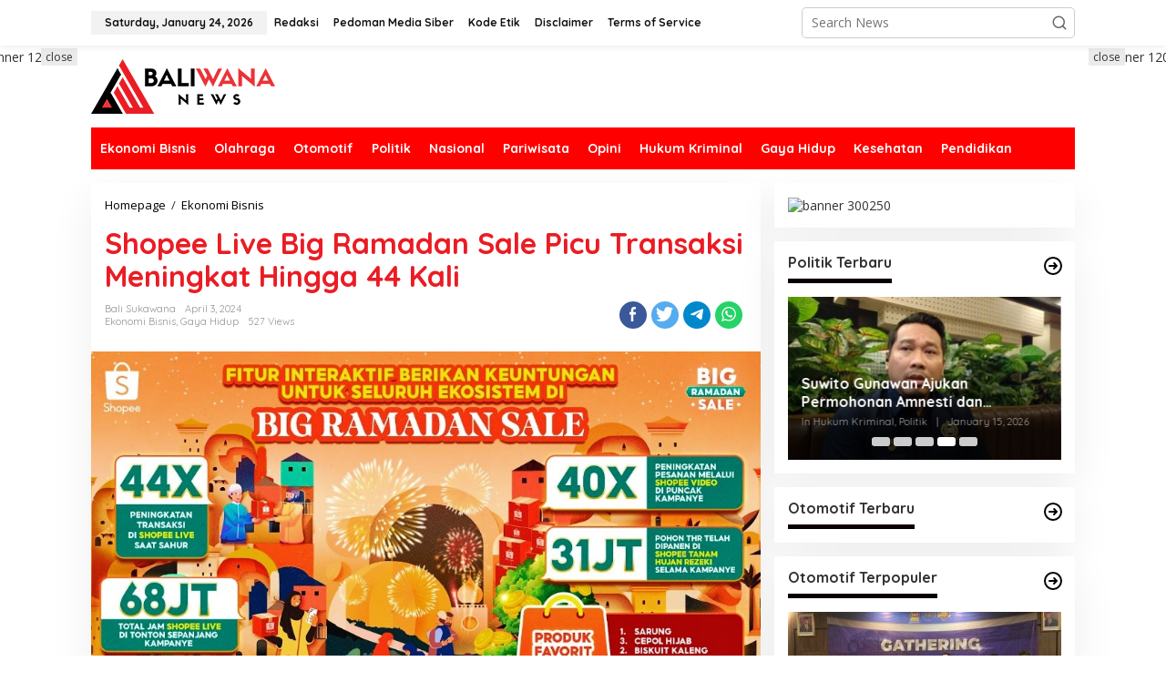

--- FILE ---
content_type: text/html; charset=UTF-8
request_url: https://baliwananews.com/shopee-live-big-ramadan-sale-picu-transaksi-meningkat-hingga-44-kali/
body_size: 19778
content:
<!DOCTYPE html>
<html lang="en-US" itemscope itemtype="https://schema.org/BlogPosting"
    xmlns:og="http://opengraphprotocol.org/schema/"
    xmlns:fb="http://www.facebook.com/2008/fbml">
<head itemscope="itemscope" itemtype="https://schema.org/WebSite">
<meta charset="UTF-8">
<meta name="viewport" content="width=device-width, initial-scale=1">
<link rel="profile" href="http://gmpg.org/xfn/11">

<meta name='robots' content='index, follow, max-image-preview:large, max-snippet:-1, max-video-preview:-1' />

	<!-- This site is optimized with the Yoast SEO plugin v20.8 - https://yoast.com/wordpress/plugins/seo/ -->
	<title>Shopee Live Big Ramadan Sale Picu Transaksi Meningkat Hingga 44 Kali - BALIWANA NEWS</title>
	<link rel="canonical" href="https://baliwananews.com/shopee-live-big-ramadan-sale-picu-transaksi-meningkat-hingga-44-kali/" />
	<meta property="og:locale" content="en_US" />
	<meta property="og:type" content="article" />
	<meta property="og:title" content="Shopee Live Big Ramadan Sale Picu Transaksi Meningkat Hingga 44 Kali - BALIWANA NEWS" />
	<meta property="og:description" content="Denpasar (baliwananews.com) &#8211; Shopee temani momen spesial pengguna di bulan Ramadan, melalui" />
	<meta property="og:url" content="https://baliwananews.com/shopee-live-big-ramadan-sale-picu-transaksi-meningkat-hingga-44-kali/" />
	<meta property="og:site_name" content="BALIWANA NEWS" />
	<meta property="article:publisher" content="https://facebook.com/baliwananews" />
	<meta property="article:published_time" content="2024-04-03T05:37:16+00:00" />
	<meta property="og:image" content="https://baliwananews.com/wp-content/uploads/2024/04/IMG_20240403_132934.jpg" />
	<meta property="og:image:width" content="962" />
	<meta property="og:image:height" content="543" />
	<meta property="og:image:type" content="image/jpeg" />
	<meta name="author" content="Bali Sukawana" />
	<meta name="twitter:card" content="summary_large_image" />
	<meta name="twitter:label1" content="Written by" />
	<meta name="twitter:data1" content="Bali Sukawana" />
	<script type="application/ld+json" class="yoast-schema-graph">{"@context":"https://schema.org","@graph":[{"@type":"Article","@id":"https://baliwananews.com/shopee-live-big-ramadan-sale-picu-transaksi-meningkat-hingga-44-kali/#article","isPartOf":{"@id":"https://baliwananews.com/shopee-live-big-ramadan-sale-picu-transaksi-meningkat-hingga-44-kali/"},"author":{"name":"Bali Sukawana","@id":"https://baliwananews.com/#/schema/person/f0d1548ac4217921f07b2890cc34cc2b"},"headline":"Shopee Live Big Ramadan Sale Picu Transaksi Meningkat Hingga 44 Kali","datePublished":"2024-04-03T05:37:16+00:00","dateModified":"2024-04-03T05:37:16+00:00","mainEntityOfPage":{"@id":"https://baliwananews.com/shopee-live-big-ramadan-sale-picu-transaksi-meningkat-hingga-44-kali/"},"wordCount":495,"commentCount":0,"publisher":{"@id":"https://baliwananews.com/#organization"},"image":{"@id":"https://baliwananews.com/shopee-live-big-ramadan-sale-picu-transaksi-meningkat-hingga-44-kali/#primaryimage"},"thumbnailUrl":"https://baliwananews.com/wp-content/uploads/2024/04/IMG_20240403_132934.jpg","articleSection":["Ekonomi Bisnis","Gaya Hidup"],"inLanguage":"en-US"},{"@type":"WebPage","@id":"https://baliwananews.com/shopee-live-big-ramadan-sale-picu-transaksi-meningkat-hingga-44-kali/","url":"https://baliwananews.com/shopee-live-big-ramadan-sale-picu-transaksi-meningkat-hingga-44-kali/","name":"Shopee Live Big Ramadan Sale Picu Transaksi Meningkat Hingga 44 Kali - BALIWANA NEWS","isPartOf":{"@id":"https://baliwananews.com/#website"},"primaryImageOfPage":{"@id":"https://baliwananews.com/shopee-live-big-ramadan-sale-picu-transaksi-meningkat-hingga-44-kali/#primaryimage"},"image":{"@id":"https://baliwananews.com/shopee-live-big-ramadan-sale-picu-transaksi-meningkat-hingga-44-kali/#primaryimage"},"thumbnailUrl":"https://baliwananews.com/wp-content/uploads/2024/04/IMG_20240403_132934.jpg","datePublished":"2024-04-03T05:37:16+00:00","dateModified":"2024-04-03T05:37:16+00:00","breadcrumb":{"@id":"https://baliwananews.com/shopee-live-big-ramadan-sale-picu-transaksi-meningkat-hingga-44-kali/#breadcrumb"},"inLanguage":"en-US","potentialAction":[{"@type":"ReadAction","target":["https://baliwananews.com/shopee-live-big-ramadan-sale-picu-transaksi-meningkat-hingga-44-kali/"]}]},{"@type":"ImageObject","inLanguage":"en-US","@id":"https://baliwananews.com/shopee-live-big-ramadan-sale-picu-transaksi-meningkat-hingga-44-kali/#primaryimage","url":"https://baliwananews.com/wp-content/uploads/2024/04/IMG_20240403_132934.jpg","contentUrl":"https://baliwananews.com/wp-content/uploads/2024/04/IMG_20240403_132934.jpg","width":962,"height":543},{"@type":"BreadcrumbList","@id":"https://baliwananews.com/shopee-live-big-ramadan-sale-picu-transaksi-meningkat-hingga-44-kali/#breadcrumb","itemListElement":[{"@type":"ListItem","position":1,"name":"Home","item":"https://baliwananews.com/"},{"@type":"ListItem","position":2,"name":"Shopee Live Big Ramadan Sale Picu Transaksi Meningkat Hingga 44 Kali"}]},{"@type":"WebSite","@id":"https://baliwananews.com/#website","url":"https://baliwananews.com/","name":"BALIWANA NEWS","description":"Berita Terkini Bali","publisher":{"@id":"https://baliwananews.com/#organization"},"potentialAction":[{"@type":"SearchAction","target":{"@type":"EntryPoint","urlTemplate":"https://baliwananews.com/?s={search_term_string}"},"query-input":"required name=search_term_string"}],"inLanguage":"en-US"},{"@type":"Organization","@id":"https://baliwananews.com/#organization","name":"BALIWANA NEWS","url":"https://baliwananews.com/","logo":{"@type":"ImageObject","inLanguage":"en-US","@id":"https://baliwananews.com/#/schema/logo/image/","url":"https://baliwananews.com/wp-content/uploads/2023/05/cropped-favicon-baliwana-news.png","contentUrl":"https://baliwananews.com/wp-content/uploads/2023/05/cropped-favicon-baliwana-news.png","width":512,"height":512,"caption":"BALIWANA NEWS"},"image":{"@id":"https://baliwananews.com/#/schema/logo/image/"},"sameAs":["https://facebook.com/baliwananews"]},{"@type":"Person","@id":"https://baliwananews.com/#/schema/person/f0d1548ac4217921f07b2890cc34cc2b","name":"Bali Sukawana","image":{"@type":"ImageObject","inLanguage":"en-US","@id":"https://baliwananews.com/#/schema/person/image/","url":"https://secure.gravatar.com/avatar/16e5f1f144fcc9ad2be897870d22a8b1df365dc6faabaf5841f62f5ae6927579?s=96&d=mm&r=g","contentUrl":"https://secure.gravatar.com/avatar/16e5f1f144fcc9ad2be897870d22a8b1df365dc6faabaf5841f62f5ae6927579?s=96&d=mm&r=g","caption":"Bali Sukawana"},"url":"https://baliwananews.com/author/sukawana/"}]}</script>
	<!-- / Yoast SEO plugin. -->


<link rel='dns-prefetch' href='//fonts.googleapis.com' />
<link rel="alternate" type="application/rss+xml" title="BALIWANA NEWS &raquo; Feed" href="https://baliwananews.com/feed/" />
<link rel="alternate" title="oEmbed (JSON)" type="application/json+oembed" href="https://baliwananews.com/wp-json/oembed/1.0/embed?url=https%3A%2F%2Fbaliwananews.com%2Fshopee-live-big-ramadan-sale-picu-transaksi-meningkat-hingga-44-kali%2F" />
<link rel="alternate" title="oEmbed (XML)" type="text/xml+oembed" href="https://baliwananews.com/wp-json/oembed/1.0/embed?url=https%3A%2F%2Fbaliwananews.com%2Fshopee-live-big-ramadan-sale-picu-transaksi-meningkat-hingga-44-kali%2F&#038;format=xml" />

    <meta property="og:title" content="Shopee Live Big Ramadan Sale Picu Transaksi Meningkat Hingga 44 Kali"/>
    <meta property="og:description" content="Berita Terkini Bali"/>
    <meta property="og:type" content="article"/>
    <meta property="og:url" content="https://baliwananews.com/shopee-live-big-ramadan-sale-picu-transaksi-meningkat-hingga-44-kali/"/>
    <meta property="og:site_name" content="BALIWANA NEWS"/>
    <meta property="og:image" content="https://baliwananews.com/wp-content/uploads/2024/04/IMG_20240403_132934-90x90.jpg"/>

<style id='wp-img-auto-sizes-contain-inline-css' type='text/css'>
img:is([sizes=auto i],[sizes^="auto," i]){contain-intrinsic-size:3000px 1500px}
/*# sourceURL=wp-img-auto-sizes-contain-inline-css */
</style>
<style id='wp-emoji-styles-inline-css' type='text/css'>

	img.wp-smiley, img.emoji {
		display: inline !important;
		border: none !important;
		box-shadow: none !important;
		height: 1em !important;
		width: 1em !important;
		margin: 0 0.07em !important;
		vertical-align: -0.1em !important;
		background: none !important;
		padding: 0 !important;
	}
/*# sourceURL=wp-emoji-styles-inline-css */
</style>
<link rel='stylesheet' id='newkarma-core-css' href='https://baliwananews.com/wp-content/plugins/newkarma-core/css/newkarma-core.css?ver=2.0.5' type='text/css' media='all' />
<link rel='stylesheet' id='dashicons-css' href='https://baliwananews.com/wp-includes/css/dashicons.min.css?ver=6.9' type='text/css' media='all' />
<link rel='stylesheet' id='post-views-counter-frontend-css' href='https://baliwananews.com/wp-content/plugins/post-views-counter/css/frontend.min.css?ver=1.3.13' type='text/css' media='all' />
<link rel='stylesheet' id='newkarma-fonts-css' href='https://fonts.googleapis.com/css?family=Quicksand%3Aregular%2C700%2C300%7COpen+Sans%3Aregular%2Citalic%2C700%2C600%2C300%26subset%3Dlatin%2C&#038;ver=2.0.4' type='text/css' media='all' />
<link rel='stylesheet' id='newkarma-style-css' href='https://baliwananews.com/wp-content/themes/newkarma/style.css?ver=2.0.4' type='text/css' media='all' />
<style id='newkarma-style-inline-css' type='text/css'>
body{color:#323233;font-family:"Open Sans","Helvetica", Arial;font-weight:500;font-size:14px;}h1.entry-title{color:#ea1c24;}kbd,a.button,button,.button,button.button,input[type="button"],input[type="reset"],input[type="submit"],.tagcloud a,.tagcloud ul,.prevnextpost-links a .prevnextpost,.page-links .page-link-number,ul.page-numbers li span.page-numbers,.sidr,#navigationamp,.gmr_widget_content ul.gmr-tabs,.index-page-numbers,.cat-links-bg{background-color:#ea1c24;}blockquote,a.button,button,.button,button.button,input[type="button"],input[type="reset"],input[type="submit"],.gmr-theme div.sharedaddy h3.sd-title:before,.gmr_widget_content ul.gmr-tabs li a,.bypostauthor > .comment-body{border-color:#ea1c24;}.gmr-meta-topic a,.newkarma-rp-widget .rp-number,.gmr-owl-carousel .gmr-slide-topic a,.tab-comment-number{color:#0a0000;}.page-title span,h3.comment-reply-title,.widget-title span,.gmr_widget_content ul.gmr-tabs li a.js-tabs__title-active{border-color:#0a0000;}.gmr-menuwrap #primary-menu > li > a:hover,.gmr-menuwrap #primary-menu > li.page_item_has_children:hover > a,.gmr-menuwrap #primary-menu > li.menu-item-has-children:hover > a,.gmr-mainmenu #primary-menu > li:hover > a,.gmr-mainmenu #primary-menu > .current-menu-item > a,.gmr-mainmenu #primary-menu > .current-menu-ancestor > a,.gmr-mainmenu #primary-menu > .current_page_item > a,.gmr-mainmenu #primary-menu > .current_page_ancestor > a{box-shadow:inset 0px -5px 0px 0px#0a0000;}.tab-content .newkarma-rp-widget .rp-number,.owl-theme .owl-controls .owl-page.active span{background-color:#0a0000;}a{color:#000000;}a:hover,a:focus,a:active{color:#e54e2c;}.site-title a{color:#ff0000;}.site-description{color:#999999;}.gmr-menuwrap,.gmr-sticky .top-header.sticky-menu,.gmr-mainmenu #primary-menu .sub-menu,.gmr-mainmenu #primary-menu .children{background-color:#ff0000;}#gmr-responsive-menu,.gmr-mainmenu #primary-menu > li > a,.gmr-mainmenu #primary-menu .sub-menu a,.gmr-mainmenu #primary-menu .children a,.sidr ul li ul li a,.sidr ul li a,#navigationamp ul li ul li a,#navigationamp ul li a{color:#ffffff;}.gmr-mainmenu #primary-menu > li.menu-border > a span,.gmr-mainmenu #primary-menu > li.page_item_has_children > a:after,.gmr-mainmenu #primary-menu > li.menu-item-has-children > a:after,.gmr-mainmenu #primary-menu .sub-menu > li.page_item_has_children > a:after,.gmr-mainmenu #primary-menu .sub-menu > li.menu-item-has-children > a:after,.gmr-mainmenu #primary-menu .children > li.page_item_has_children > a:after,.gmr-mainmenu #primary-menu .children > li.menu-item-has-children > a:after{border-color:#ffffff;}#gmr-responsive-menu:hover,.gmr-mainmenu #primary-menu > li:hover > a,.gmr-mainmenu #primary-menu .current-menu-item > a,.gmr-mainmenu #primary-menu .current-menu-ancestor > a,.gmr-mainmenu #primary-menu .current_page_item > a,.gmr-mainmenu #primary-menu .current_page_ancestor > a,.sidr ul li ul li a:hover,.sidr ul li a:hover{color:#ffffff;}.gmr-mainmenu #primary-menu > li.menu-border:hover > a span,.gmr-mainmenu #primary-menu > li.menu-border.current-menu-item > a span,.gmr-mainmenu #primary-menu > li.menu-border.current-menu-ancestor > a span,.gmr-mainmenu #primary-menu > li.menu-border.current_page_item > a span,.gmr-mainmenu #primary-menu > li.menu-border.current_page_ancestor > a span,.gmr-mainmenu #primary-menu > li.page_item_has_children:hover > a:after,.gmr-mainmenu #primary-menu > li.menu-item-has-children:hover > a:after{border-color:#ffffff;}.gmr-mainmenu #primary-menu > li:hover > a,.gmr-mainmenu #primary-menu .current-menu-item > a,.gmr-mainmenu #primary-menu .current-menu-ancestor > a,.gmr-mainmenu #primary-menu .current_page_item > a,.gmr-mainmenu #primary-menu .current_page_ancestor > a{background-color:#ff0000;}.gmr-secondmenuwrap,.gmr-secondmenu #primary-menu .sub-menu,.gmr-secondmenu #primary-menu .children{background-color:#ffffff;}.gmr-secondmenu #primary-menu > li > a,.gmr-secondmenu #primary-menu .sub-menu a,.gmr-secondmenu #primary-menu .children a{color:#444444;}.gmr-secondmenu #primary-menu > li.page_item_has_children > a:after,.gmr-secondmenu #primary-menu > li.menu-item-has-children > a:after,.gmr-secondmenu #primary-menu .sub-menu > li.page_item_has_children > a:after,.gmr-secondmenu #primary-menu .sub-menu > li.menu-item-has-children > a:after,.gmr-secondmenu #primary-menu .children > li.page_item_has_children > a:after,.gmr-secondmenu #primary-menu .children > li.menu-item-has-children > a:after{border-color:#444444;}.gmr-topnavwrap{background-color:#ffffff;}#gmr-topnavresponsive-menu svg,.gmr-topnavmenu #primary-menu > li > a,.gmr-top-date,.search-trigger .gmr-icon{color:#111111;}.gmr-topnavmenu #primary-menu > li.menu-border > a span,.gmr-topnavmenu #primary-menu > li.page_item_has_children > a:after,.gmr-topnavmenu #primary-menu > li.menu-item-has-children > a:after,.gmr-topnavmenu #primary-menu .sub-menu > li.page_item_has_children > a:after,.gmr-topnavmenu #primary-menu .sub-menu > li.menu-item-has-children > a:after,.gmr-topnavmenu #primary-menu .children > li.page_item_has_children > a:after,.gmr-topnavmenu #primary-menu .children > li.menu-item-has-children > a:after{border-color:#111111;}#gmr-topnavresponsive-menu:hover,.gmr-topnavmenu #primary-menu > li:hover > a,.gmr-topnavmenu #primary-menu .current-menu-item > a,.gmr-topnavmenu #primary-menu .current-menu-ancestor > a,.gmr-topnavmenu #primary-menu .current_page_item > a,.gmr-topnavmenu #primary-menu .current_page_ancestor > a,.gmr-social-icon ul > li > a:hover{color:#ff0000;}.gmr-topnavmenu #primary-menu > li.menu-border:hover > a span,.gmr-topnavmenu #primary-menu > li.menu-border.current-menu-item > a span,.gmr-topnavmenu #primary-menu > li.menu-border.current-menu-ancestor > a span,.gmr-topnavmenu #primary-menu > li.menu-border.current_page_item > a span,.gmr-topnavmenu #primary-menu > li.menu-border.current_page_ancestor > a span,.gmr-topnavmenu #primary-menu > li.page_item_has_children:hover > a:after,.gmr-topnavmenu #primary-menu > li.menu-item-has-children:hover > a:after{border-color:#ff0000;}.gmr-owl-carousel .gmr-slide-title a{color:#ffffff;}.gmr-owl-carousel .item:hover .gmr-slide-title a{color:#cccccc;}.site-main-single{background-color:#ffffff;}.gmr-related-infinite .view-more-button:hover{color:#ffffff;}.site-main-archive{background-color:#ffffff;}ul.page-numbers li span.page-numbers{color:#ffffff;}.site-main-archive,a.read-more{color:#323233;}.site-main-archive h2.entry-title a,.site-main-archive .gmr-ajax-text{color:#000000;}.site-main-archive .gmr-archive:hover h2.entry-title a{color:#e54e2c;}.gmr-focus-news.gmr-focus-gallery h2.entry-title a,.item .gmr-slide-title a,.newkarma-rp-widget .gmr-rp-bigthumbnail .gmr-rp-bigthumb-content .title-bigthumb{color:#ffffff;}.gmr-focus-news.gmr-focus-gallery:hover h2.entry-title a,.item:hover .gmr-slide-title a,.newkarma-rp-widget .gmr-rp-bigthumbnail:hover .gmr-rp-bigthumb-content .title-bigthumb{color:#ffff00;}h1,h2,h3,h4,h5,h6,.heading-font,.menu,.rp-title,.rsswidget,.gmr-metacontent,.gmr-metacontent-single,.gmr-ajax-text,.view-more-button,ul.single-social-icon li.social-text,.page-links,.gmr-top-date,ul.page-numbers li{font-family:"Quicksand","Helvetica", Arial;}.entry-content-single{font-size:16px;}h1{font-size:30px;}h2{font-size:26px;}h3{font-size:24px;}h4{font-size:22px;}h5{font-size:20px;}h6{font-size:18px;}.site-footer{background-color:#ff0000;color:#ffffff;}ul.footer-social-icon li a{color:#ffffff;}ul.footer-social-icon li a,.footer-content{border-color:#ffffff;}ul.footer-social-icon li a:hover{color:#999;border-color:#999;}.site-footer a{color:#d7d7d7;}.site-footer a:hover{color:#999;}
/*# sourceURL=newkarma-style-inline-css */
</style>

<!-- OG: 3.2.2 -->
<meta property="og:image" content="https://baliwananews.com/wp-content/uploads/2024/04/IMG_20240403_132934.jpg"><meta property="og:image:secure_url" content="https://baliwananews.com/wp-content/uploads/2024/04/IMG_20240403_132934.jpg"><meta property="og:image:width" content="962"><meta property="og:image:height" content="543"><meta property="og:image:alt" content="IMG_20240403_132934"><meta property="og:image:type" content="image/jpeg"><meta property="og:description" content="Denpasar (baliwananews.com) - Shopee temani momen spesial pengguna di bulan Ramadan, melalui kemeriahan puncak kampanye Big Ramadan Sale 2024 yang baru saja digelar. Pada tanggal 25 Maret dan 1 April lalu, berbagai keseruan dihadirkan melalui fitur interaktif, program inovatif dan promo terbesar melalui aplikasi Shopee, guna memberikan pengalaman belanja online yang lebih menyenangkan dan menguntungkan...."><meta property="og:type" content="article"><meta property="og:locale" content="en_US"><meta property="og:site_name" content="BALIWANA NEWS"><meta property="og:title" content="Shopee Live Big Ramadan Sale Picu Transaksi Meningkat Hingga 44 Kali"><meta property="og:url" content="https://baliwananews.com/shopee-live-big-ramadan-sale-picu-transaksi-meningkat-hingga-44-kali/"><meta property="og:updated_time" content="2024-04-03T13:37:16+08:00">
<meta property="article:published_time" content="2024-04-03T05:37:16+00:00"><meta property="article:modified_time" content="2024-04-03T05:37:16+00:00"><meta property="article:section" content="Ekonomi Bisnis"><meta property="article:section" content="Gaya Hidup"><meta property="article:author:first_name" content="Bali"><meta property="article:author:last_name" content="Sukawana"><meta property="article:author:username" content="Bali Sukawana">
<meta property="twitter:partner" content="ogwp"><meta property="twitter:card" content="summary_large_image"><meta property="twitter:image" content="https://baliwananews.com/wp-content/uploads/2024/04/IMG_20240403_132934.jpg"><meta property="twitter:image:alt" content="IMG_20240403_132934"><meta property="twitter:title" content="Shopee Live Big Ramadan Sale Picu Transaksi Meningkat Hingga 44 Kali"><meta property="twitter:description" content="Denpasar (baliwananews.com) - Shopee temani momen spesial pengguna di bulan Ramadan, melalui kemeriahan puncak kampanye Big Ramadan Sale 2024 yang baru saja digelar. Pada tanggal 25 Maret dan 1..."><meta property="twitter:url" content="https://baliwananews.com/shopee-live-big-ramadan-sale-picu-transaksi-meningkat-hingga-44-kali/">
<meta itemprop="image" content="https://baliwananews.com/wp-content/uploads/2024/04/IMG_20240403_132934.jpg"><meta itemprop="name" content="Shopee Live Big Ramadan Sale Picu Transaksi Meningkat Hingga 44 Kali"><meta itemprop="headline" content="Shopee Live Big Ramadan Sale Picu Transaksi Meningkat Hingga 44 Kali"><meta itemprop="description" content="Denpasar (baliwananews.com) - Shopee temani momen spesial pengguna di bulan Ramadan, melalui kemeriahan puncak kampanye Big Ramadan Sale 2024 yang baru saja digelar. Pada tanggal 25 Maret dan 1 April lalu, berbagai keseruan dihadirkan melalui fitur interaktif, program inovatif dan promo terbesar melalui aplikasi Shopee, guna memberikan pengalaman belanja online yang lebih menyenangkan dan menguntungkan...."><meta itemprop="datePublished" content="2024-04-03"><meta itemprop="dateModified" content="2024-04-03T05:37:16+00:00"><meta itemprop="author" content="Bali Sukawana">
<meta property="profile:first_name" content="Bali"><meta property="profile:last_name" content="Sukawana"><meta property="profile:username" content="Bali Sukawana">
<!-- /OG -->

<link rel="https://api.w.org/" href="https://baliwananews.com/wp-json/" /><link rel="alternate" title="JSON" type="application/json" href="https://baliwananews.com/wp-json/wp/v2/posts/3504" /><link rel="EditURI" type="application/rsd+xml" title="RSD" href="https://baliwananews.com/xmlrpc.php?rsd" />
<meta name="generator" content="WordPress 6.9" />
<link rel='shortlink' href='https://baliwananews.com/?p=3504' />
<style type="text/css" id="custom-background-css">
body.custom-background { background-color: #ffffff; }
</style>
	<link rel="icon" href="https://baliwananews.com/wp-content/uploads/2023/05/cropped-favicon-baliwana-news-90x90.png" sizes="32x32" />
<link rel="icon" href="https://baliwananews.com/wp-content/uploads/2023/05/cropped-favicon-baliwana-news.png" sizes="192x192" />
<link rel="apple-touch-icon" href="https://baliwananews.com/wp-content/uploads/2023/05/cropped-favicon-baliwana-news.png" />
<meta name="msapplication-TileImage" content="https://baliwananews.com/wp-content/uploads/2023/05/cropped-favicon-baliwana-news.png" />
<style id='global-styles-inline-css' type='text/css'>
:root{--wp--preset--aspect-ratio--square: 1;--wp--preset--aspect-ratio--4-3: 4/3;--wp--preset--aspect-ratio--3-4: 3/4;--wp--preset--aspect-ratio--3-2: 3/2;--wp--preset--aspect-ratio--2-3: 2/3;--wp--preset--aspect-ratio--16-9: 16/9;--wp--preset--aspect-ratio--9-16: 9/16;--wp--preset--color--black: #000000;--wp--preset--color--cyan-bluish-gray: #abb8c3;--wp--preset--color--white: #ffffff;--wp--preset--color--pale-pink: #f78da7;--wp--preset--color--vivid-red: #cf2e2e;--wp--preset--color--luminous-vivid-orange: #ff6900;--wp--preset--color--luminous-vivid-amber: #fcb900;--wp--preset--color--light-green-cyan: #7bdcb5;--wp--preset--color--vivid-green-cyan: #00d084;--wp--preset--color--pale-cyan-blue: #8ed1fc;--wp--preset--color--vivid-cyan-blue: #0693e3;--wp--preset--color--vivid-purple: #9b51e0;--wp--preset--gradient--vivid-cyan-blue-to-vivid-purple: linear-gradient(135deg,rgb(6,147,227) 0%,rgb(155,81,224) 100%);--wp--preset--gradient--light-green-cyan-to-vivid-green-cyan: linear-gradient(135deg,rgb(122,220,180) 0%,rgb(0,208,130) 100%);--wp--preset--gradient--luminous-vivid-amber-to-luminous-vivid-orange: linear-gradient(135deg,rgb(252,185,0) 0%,rgb(255,105,0) 100%);--wp--preset--gradient--luminous-vivid-orange-to-vivid-red: linear-gradient(135deg,rgb(255,105,0) 0%,rgb(207,46,46) 100%);--wp--preset--gradient--very-light-gray-to-cyan-bluish-gray: linear-gradient(135deg,rgb(238,238,238) 0%,rgb(169,184,195) 100%);--wp--preset--gradient--cool-to-warm-spectrum: linear-gradient(135deg,rgb(74,234,220) 0%,rgb(151,120,209) 20%,rgb(207,42,186) 40%,rgb(238,44,130) 60%,rgb(251,105,98) 80%,rgb(254,248,76) 100%);--wp--preset--gradient--blush-light-purple: linear-gradient(135deg,rgb(255,206,236) 0%,rgb(152,150,240) 100%);--wp--preset--gradient--blush-bordeaux: linear-gradient(135deg,rgb(254,205,165) 0%,rgb(254,45,45) 50%,rgb(107,0,62) 100%);--wp--preset--gradient--luminous-dusk: linear-gradient(135deg,rgb(255,203,112) 0%,rgb(199,81,192) 50%,rgb(65,88,208) 100%);--wp--preset--gradient--pale-ocean: linear-gradient(135deg,rgb(255,245,203) 0%,rgb(182,227,212) 50%,rgb(51,167,181) 100%);--wp--preset--gradient--electric-grass: linear-gradient(135deg,rgb(202,248,128) 0%,rgb(113,206,126) 100%);--wp--preset--gradient--midnight: linear-gradient(135deg,rgb(2,3,129) 0%,rgb(40,116,252) 100%);--wp--preset--font-size--small: 13px;--wp--preset--font-size--medium: 20px;--wp--preset--font-size--large: 36px;--wp--preset--font-size--x-large: 42px;--wp--preset--spacing--20: 0.44rem;--wp--preset--spacing--30: 0.67rem;--wp--preset--spacing--40: 1rem;--wp--preset--spacing--50: 1.5rem;--wp--preset--spacing--60: 2.25rem;--wp--preset--spacing--70: 3.38rem;--wp--preset--spacing--80: 5.06rem;--wp--preset--shadow--natural: 6px 6px 9px rgba(0, 0, 0, 0.2);--wp--preset--shadow--deep: 12px 12px 50px rgba(0, 0, 0, 0.4);--wp--preset--shadow--sharp: 6px 6px 0px rgba(0, 0, 0, 0.2);--wp--preset--shadow--outlined: 6px 6px 0px -3px rgb(255, 255, 255), 6px 6px rgb(0, 0, 0);--wp--preset--shadow--crisp: 6px 6px 0px rgb(0, 0, 0);}:where(.is-layout-flex){gap: 0.5em;}:where(.is-layout-grid){gap: 0.5em;}body .is-layout-flex{display: flex;}.is-layout-flex{flex-wrap: wrap;align-items: center;}.is-layout-flex > :is(*, div){margin: 0;}body .is-layout-grid{display: grid;}.is-layout-grid > :is(*, div){margin: 0;}:where(.wp-block-columns.is-layout-flex){gap: 2em;}:where(.wp-block-columns.is-layout-grid){gap: 2em;}:where(.wp-block-post-template.is-layout-flex){gap: 1.25em;}:where(.wp-block-post-template.is-layout-grid){gap: 1.25em;}.has-black-color{color: var(--wp--preset--color--black) !important;}.has-cyan-bluish-gray-color{color: var(--wp--preset--color--cyan-bluish-gray) !important;}.has-white-color{color: var(--wp--preset--color--white) !important;}.has-pale-pink-color{color: var(--wp--preset--color--pale-pink) !important;}.has-vivid-red-color{color: var(--wp--preset--color--vivid-red) !important;}.has-luminous-vivid-orange-color{color: var(--wp--preset--color--luminous-vivid-orange) !important;}.has-luminous-vivid-amber-color{color: var(--wp--preset--color--luminous-vivid-amber) !important;}.has-light-green-cyan-color{color: var(--wp--preset--color--light-green-cyan) !important;}.has-vivid-green-cyan-color{color: var(--wp--preset--color--vivid-green-cyan) !important;}.has-pale-cyan-blue-color{color: var(--wp--preset--color--pale-cyan-blue) !important;}.has-vivid-cyan-blue-color{color: var(--wp--preset--color--vivid-cyan-blue) !important;}.has-vivid-purple-color{color: var(--wp--preset--color--vivid-purple) !important;}.has-black-background-color{background-color: var(--wp--preset--color--black) !important;}.has-cyan-bluish-gray-background-color{background-color: var(--wp--preset--color--cyan-bluish-gray) !important;}.has-white-background-color{background-color: var(--wp--preset--color--white) !important;}.has-pale-pink-background-color{background-color: var(--wp--preset--color--pale-pink) !important;}.has-vivid-red-background-color{background-color: var(--wp--preset--color--vivid-red) !important;}.has-luminous-vivid-orange-background-color{background-color: var(--wp--preset--color--luminous-vivid-orange) !important;}.has-luminous-vivid-amber-background-color{background-color: var(--wp--preset--color--luminous-vivid-amber) !important;}.has-light-green-cyan-background-color{background-color: var(--wp--preset--color--light-green-cyan) !important;}.has-vivid-green-cyan-background-color{background-color: var(--wp--preset--color--vivid-green-cyan) !important;}.has-pale-cyan-blue-background-color{background-color: var(--wp--preset--color--pale-cyan-blue) !important;}.has-vivid-cyan-blue-background-color{background-color: var(--wp--preset--color--vivid-cyan-blue) !important;}.has-vivid-purple-background-color{background-color: var(--wp--preset--color--vivid-purple) !important;}.has-black-border-color{border-color: var(--wp--preset--color--black) !important;}.has-cyan-bluish-gray-border-color{border-color: var(--wp--preset--color--cyan-bluish-gray) !important;}.has-white-border-color{border-color: var(--wp--preset--color--white) !important;}.has-pale-pink-border-color{border-color: var(--wp--preset--color--pale-pink) !important;}.has-vivid-red-border-color{border-color: var(--wp--preset--color--vivid-red) !important;}.has-luminous-vivid-orange-border-color{border-color: var(--wp--preset--color--luminous-vivid-orange) !important;}.has-luminous-vivid-amber-border-color{border-color: var(--wp--preset--color--luminous-vivid-amber) !important;}.has-light-green-cyan-border-color{border-color: var(--wp--preset--color--light-green-cyan) !important;}.has-vivid-green-cyan-border-color{border-color: var(--wp--preset--color--vivid-green-cyan) !important;}.has-pale-cyan-blue-border-color{border-color: var(--wp--preset--color--pale-cyan-blue) !important;}.has-vivid-cyan-blue-border-color{border-color: var(--wp--preset--color--vivid-cyan-blue) !important;}.has-vivid-purple-border-color{border-color: var(--wp--preset--color--vivid-purple) !important;}.has-vivid-cyan-blue-to-vivid-purple-gradient-background{background: var(--wp--preset--gradient--vivid-cyan-blue-to-vivid-purple) !important;}.has-light-green-cyan-to-vivid-green-cyan-gradient-background{background: var(--wp--preset--gradient--light-green-cyan-to-vivid-green-cyan) !important;}.has-luminous-vivid-amber-to-luminous-vivid-orange-gradient-background{background: var(--wp--preset--gradient--luminous-vivid-amber-to-luminous-vivid-orange) !important;}.has-luminous-vivid-orange-to-vivid-red-gradient-background{background: var(--wp--preset--gradient--luminous-vivid-orange-to-vivid-red) !important;}.has-very-light-gray-to-cyan-bluish-gray-gradient-background{background: var(--wp--preset--gradient--very-light-gray-to-cyan-bluish-gray) !important;}.has-cool-to-warm-spectrum-gradient-background{background: var(--wp--preset--gradient--cool-to-warm-spectrum) !important;}.has-blush-light-purple-gradient-background{background: var(--wp--preset--gradient--blush-light-purple) !important;}.has-blush-bordeaux-gradient-background{background: var(--wp--preset--gradient--blush-bordeaux) !important;}.has-luminous-dusk-gradient-background{background: var(--wp--preset--gradient--luminous-dusk) !important;}.has-pale-ocean-gradient-background{background: var(--wp--preset--gradient--pale-ocean) !important;}.has-electric-grass-gradient-background{background: var(--wp--preset--gradient--electric-grass) !important;}.has-midnight-gradient-background{background: var(--wp--preset--gradient--midnight) !important;}.has-small-font-size{font-size: var(--wp--preset--font-size--small) !important;}.has-medium-font-size{font-size: var(--wp--preset--font-size--medium) !important;}.has-large-font-size{font-size: var(--wp--preset--font-size--large) !important;}.has-x-large-font-size{font-size: var(--wp--preset--font-size--x-large) !important;}
/*# sourceURL=global-styles-inline-css */
</style>
</head>

<body class="wp-singular post-template-default single single-post postid-3504 single-format-standard custom-background wp-theme-newkarma gmr-theme gmr-sticky group-blog" itemscope="itemscope" itemtype="https://schema.org/WebPage">

<a class="skip-link screen-reader-text" href="#main">Skip to content</a>


<div class="gmr-topnavwrap clearfix">
	<div class="container-topnav">
		<div class="list-flex">
								<div class="row-flex gmr-table-date">
						<span class="gmr-top-date" data-lang="en-US"></span>
					</div>
					
			<div class="row-flex gmr-table-menu">
								<a id="gmr-topnavresponsive-menu" href="#menus" title="Menus" rel="nofollow"><svg xmlns="http://www.w3.org/2000/svg" xmlns:xlink="http://www.w3.org/1999/xlink" aria-hidden="true" role="img" width="1em" height="1em" preserveAspectRatio="xMidYMid meet" viewBox="0 0 24 24"><path d="M4 6h16v2H4zm0 5h16v2H4zm0 5h16v2H4z" fill="currentColor"/></svg></a>
				<div class="close-topnavmenu-wrap"><a id="close-topnavmenu-button" rel="nofollow" href="#"><svg xmlns="http://www.w3.org/2000/svg" xmlns:xlink="http://www.w3.org/1999/xlink" aria-hidden="true" role="img" width="1em" height="1em" preserveAspectRatio="xMidYMid meet" viewBox="0 0 1024 1024"><path d="M685.4 354.8c0-4.4-3.6-8-8-8l-66 .3L512 465.6l-99.3-118.4l-66.1-.3c-4.4 0-8 3.5-8 8c0 1.9.7 3.7 1.9 5.2l130.1 155L340.5 670a8.32 8.32 0 0 0-1.9 5.2c0 4.4 3.6 8 8 8l66.1-.3L512 564.4l99.3 118.4l66 .3c4.4 0 8-3.5 8-8c0-1.9-.7-3.7-1.9-5.2L553.5 515l130.1-155c1.2-1.4 1.8-3.3 1.8-5.2z" fill="currentColor"/><path d="M512 65C264.6 65 64 265.6 64 513s200.6 448 448 448s448-200.6 448-448S759.4 65 512 65zm0 820c-205.4 0-372-166.6-372-372s166.6-372 372-372s372 166.6 372 372s-166.6 372-372 372z" fill="currentColor"/></svg></a></div>
				<nav id="site-navigation" class="gmr-topnavmenu pull-right" role="navigation" itemscope="itemscope" itemtype="https://schema.org/SiteNavigationElement">
					<ul id="primary-menu" class="menu"><li id="menu-item-111" class="menu-item menu-item-type-post_type menu-item-object-page menu-item-111"><a href="https://baliwananews.com/redaksi/" itemprop="url"><span itemprop="name">Redaksi</span></a></li>
<li id="menu-item-112" class="menu-item menu-item-type-post_type menu-item-object-page menu-item-112"><a href="https://baliwananews.com/pedoman-media-siber/" itemprop="url"><span itemprop="name">Pedoman Media Siber</span></a></li>
<li id="menu-item-113" class="menu-item menu-item-type-post_type menu-item-object-page menu-item-113"><a href="https://baliwananews.com/kode-etik/" itemprop="url"><span itemprop="name">Kode Etik</span></a></li>
<li id="menu-item-115" class="menu-item menu-item-type-post_type menu-item-object-page menu-item-115"><a href="https://baliwananews.com/disclaimer/" itemprop="url"><span itemprop="name">Disclaimer</span></a></li>
<li id="menu-item-114" class="menu-item menu-item-type-post_type menu-item-object-page menu-item-114"><a href="https://baliwananews.com/terms-of-service/" itemprop="url"><span itemprop="name">Terms of Service</span></a></li>
</ul>				</nav><!-- #site-navigation -->
							</div>
			<div class="row-flex gmr-menu-mobile-wrap text-center">
				<div class="only-mobile gmr-mobilelogo"><div class="gmr-logo"><a href="https://baliwananews.com/" class="custom-logo-link" itemprop="url" title="BALIWANA NEWS"><img src="https://baliwananews.com/wp-content/uploads/2023/05/Logo-Baliwana-News-Dark.png" alt="BALIWANA NEWS" title="BALIWANA NEWS" /></a></div></div>			</div>
			<div class="row-flex gmr-table-search last-row">
									<div class="gmr-search-btn">
								<a id="search-menu-button" class="topnav-button gmr-search-icon" href="#" rel="nofollow"><svg xmlns="http://www.w3.org/2000/svg" aria-hidden="true" role="img" width="1em" height="1em" preserveAspectRatio="xMidYMid meet" viewBox="0 0 24 24"><path fill="none" stroke="currentColor" stroke-linecap="round" stroke-width="2" d="m21 21l-4.486-4.494M19 10.5a8.5 8.5 0 1 1-17 0a8.5 8.5 0 0 1 17 0Z"/></svg></a>
								<div id="search-dropdown-container" class="search-dropdown search">
								<form method="get" class="gmr-searchform searchform" action="https://baliwananews.com/">
									<input type="text" name="s" id="s" placeholder="Search News" />
								</form>
								</div>
							</div><div class="gmr-search">
							<form method="get" class="gmr-searchform searchform" action="https://baliwananews.com/">
								<input type="text" name="s" id="s" placeholder="Search News" />
								<button type="submit" class="gmr-search-submit"><svg xmlns="http://www.w3.org/2000/svg" xmlns:xlink="http://www.w3.org/1999/xlink" aria-hidden="true" role="img" width="1em" height="1em" preserveAspectRatio="xMidYMid meet" viewBox="0 0 24 24"><g fill="none" stroke="currentColor" stroke-width="2" stroke-linecap="round" stroke-linejoin="round"><circle cx="11" cy="11" r="8"/><path d="M21 21l-4.35-4.35"/></g></svg></button>
							</form>
						</div>			</div>
		</div>

			</div>
</div>

	<div class="container">
		<div class="clearfix gmr-headwrapper">
			<div class="gmr-logo"><a href="https://baliwananews.com/" class="custom-logo-link" itemprop="url" title="BALIWANA NEWS"><img src="https://baliwananews.com/wp-content/uploads/2023/05/Logo-Baliwana-News-Dark.png" alt="BALIWANA NEWS" title="BALIWANA NEWS" /></a></div>					</div>
	</div>

	<header id="masthead" class="site-header" role="banner" itemscope="itemscope" itemtype="https://schema.org/WPHeader">
		<div class="top-header">
			<div class="container">
				<div class="gmr-menuwrap clearfix">
					<nav id="site-navigation" class="gmr-mainmenu" role="navigation" itemscope="itemscope" itemtype="https://schema.org/SiteNavigationElement">
						<ul id="primary-menu" class="menu"><li id="menu-item-50" class="menu-item menu-item-type-taxonomy menu-item-object-category current-post-ancestor current-menu-parent current-post-parent menu-item-50"><a href="https://baliwananews.com/category/ekonomi-bisnis/" title="Berita" itemprop="url"><span itemprop="name">Ekonomi Bisnis</span></a></li>
<li id="menu-item-51" class="menu-item menu-item-type-taxonomy menu-item-object-category menu-item-51"><a href="https://baliwananews.com/category/olahraga/" itemprop="url"><span itemprop="name">Olahraga</span></a></li>
<li id="menu-item-52" class="menu-item menu-item-type-taxonomy menu-item-object-category menu-item-52"><a href="https://baliwananews.com/category/otomotif/" title="Otomatif" itemprop="url"><span itemprop="name">Otomotif</span></a></li>
<li id="menu-item-53" class="menu-item menu-item-type-taxonomy menu-item-object-category menu-item-53"><a href="https://baliwananews.com/category/politik/" itemprop="url"><span itemprop="name">Politik</span></a></li>
<li id="menu-item-54" class="menu-item menu-item-type-taxonomy menu-item-object-category menu-item-54"><a href="https://baliwananews.com/category/nasional/" itemprop="url"><span itemprop="name">Nasional</span></a></li>
<li id="menu-item-118" class="menu-item menu-item-type-taxonomy menu-item-object-category menu-item-118"><a href="https://baliwananews.com/category/pariwisata/" itemprop="url"><span itemprop="name">Pariwisata</span></a></li>
<li id="menu-item-119" class="menu-item menu-item-type-taxonomy menu-item-object-category menu-item-119"><a href="https://baliwananews.com/category/opini/" itemprop="url"><span itemprop="name">Opini</span></a></li>
<li id="menu-item-120" class="menu-item menu-item-type-taxonomy menu-item-object-category menu-item-120"><a href="https://baliwananews.com/category/hukum-kriminal/" itemprop="url"><span itemprop="name">Hukum Kriminal</span></a></li>
<li id="menu-item-121" class="menu-item menu-item-type-taxonomy menu-item-object-category current-post-ancestor current-menu-parent current-post-parent menu-item-121"><a href="https://baliwananews.com/category/gaya-hidup/" itemprop="url"><span itemprop="name">Gaya Hidup</span></a></li>
<li id="menu-item-122" class="menu-item menu-item-type-taxonomy menu-item-object-category menu-item-122"><a href="https://baliwananews.com/category/kesehatan/" itemprop="url"><span itemprop="name">Kesehatan</span></a></li>
<li id="menu-item-123" class="menu-item menu-item-type-taxonomy menu-item-object-category menu-item-123"><a href="https://baliwananews.com/category/pendidikan/" itemprop="url"><span itemprop="name">Pendidikan</span></a></li>
</ul>					</nav><!-- #site-navigation -->
				</div>
							</div>
		</div><!-- .top-header -->
	</header><!-- #masthead -->


<div class="site inner-wrap" id="site-container">
	<div class="newkarma-core-floatbanner newkarma-core-floatbanner-left"><div class="inner-float-left"><button onclick="parentNode.remove()" title="close">close</button><img src="https://demo.idtheme.com/img/old/idt-size-120600.jpg" alt="banner 120x600" title="banner 120x600" width="120" height="600"/></div></div><div class="newkarma-core-floatbanner newkarma-core-floatbanner-right"><div class="inner-float-right"><button onclick="parentNode.remove()" title="close">close</button><img src="https://demo.idtheme.com/img/old/idt-size-120600-2.jpg" alt="banner 120x600" title="banner 120x600" width="120" height="600"/></div></div>	<div id="content" class="gmr-content">
				<div class="container">
			<div class="row">

<div id="primary" class="content-area col-md-content">
	<main id="main" class="site-main-single" role="main">

	<div class="gmr-list-table single-head-wrap">
					<div class="breadcrumbs" itemscope itemtype="https://schema.org/BreadcrumbList">
																						<span class="first-item" itemprop="itemListElement" itemscope itemtype="https://schema.org/ListItem">
								<a itemscope itemtype="https://schema.org/WebPage" itemprop="item" itemid="https://baliwananews.com/" href="https://baliwananews.com/">
									<span itemprop="name">Homepage</span>
								</a>
								<span itemprop="position" content="1"></span>
							</span>
																										<span class="separator">/</span>
													<span class="0-item" itemprop="itemListElement" itemscope itemtype="https://schema.org/ListItem">
								<a itemscope itemtype="https://schema.org/WebPage" itemprop="item" itemid="https://baliwananews.com/category/ekonomi-bisnis/" href="https://baliwananews.com/category/ekonomi-bisnis/">
									<span itemprop="name">Ekonomi Bisnis</span>
								</a>
								<span itemprop="position" content="2"></span>
							</span>
																										<span class="last-item screen-reader-text" itemscope itemtype="https://schema.org/ListItem">
							<span itemprop="name">Shopee Live Big Ramadan Sale Picu Transaksi Meningkat Hingga 44 Kali</span>
							<span itemprop="position" content="3"></span>
						</span>
												</div>
				</div>

	
<article id="post-3504" class="post-3504 post type-post status-publish format-standard has-post-thumbnail category-ekonomi-bisnis category-gaya-hidup" itemscope="itemscope" itemtype="https://schema.org/CreativeWork">

	<div class="site-main gmr-single hentry">
		<div class="gmr-box-content-single">
						<header class="entry-header">
				<h1 class="entry-title" itemprop="headline">Shopee Live Big Ramadan Sale Picu Transaksi Meningkat Hingga 44 Kali</h1><div class="gmr-aftertitle-wrap"><div class="gmr-metacontent-single"><div><span class="posted-on"><span class="entry-author vcard" itemprop="author" itemscope="itemscope" itemtype="https://schema.org/person"><a class="url fn n" href="https://baliwananews.com/author/sukawana/" title="Permalink to: Bali Sukawana" itemprop="url"><span itemprop="name">Bali Sukawana</span></a></span></span><span class="posted-on"><time class="entry-date published updated" itemprop="dateModified" datetime="2024-04-03T13:37:16+08:00">April 3, 2024</time></span></div><div><span class="cat-links"><a href="https://baliwananews.com/category/ekonomi-bisnis/" rel="category tag">Ekonomi Bisnis</a>, <a href="https://baliwananews.com/category/gaya-hidup/" rel="category tag">Gaya Hidup</a></span><span class="view-single">527 Views</spans></div></div><div class="gmr-social-share-intop"><ul class="gmr-socialicon-share"><li class="facebook"><a href="https://www.facebook.com/sharer/sharer.php?u=https%3A%2F%2Fbaliwananews.com%2Fshopee-live-big-ramadan-sale-picu-transaksi-meningkat-hingga-44-kali%2F" class="gmr-share-facebook" rel="nofollow" title="Share this"><svg xmlns="http://www.w3.org/2000/svg" aria-hidden="true" role="img" width="0.49em" height="1em" viewBox="0 0 486.037 1000"><path d="M124.074 1000V530.771H0V361.826h124.074V217.525C124.074 104.132 197.365 0 366.243 0C434.619 0 485.18 6.555 485.18 6.555l-3.984 157.766s-51.564-.502-107.833-.502c-60.9 0-70.657 28.065-70.657 74.646v123.361h183.331l-7.977 168.945H302.706V1000H124.074" fill="currentColor" /></svg></a></li><li class="twitter"><a href="https://twitter.com/intent/tweet?url=https%3A%2F%2Fbaliwananews.com%2Fshopee-live-big-ramadan-sale-picu-transaksi-meningkat-hingga-44-kali%2F&amp;text=Shopee%20Live%20Big%20Ramadan%20Sale%20Picu%20Transaksi%20Meningkat%20Hingga%2044%20Kali" class="gmr-share-twitter" rel="nofollow" title="Tweet this"><svg xmlns="http://www.w3.org/2000/svg" aria-hidden="true" role="img" width="1.24em" height="1em" viewBox="0 0 1231.051 1000"><path d="M1231.051 118.453q-51.422 76.487-126.173 130.403q.738 14.46.738 32.687q0 101.273-29.53 202.791q-29.53 101.519-90.215 194.343q-60.685 92.824-144.574 164.468q-83.889 71.644-201.677 114.25q-117.788 42.606-252.474 42.606q-210.2 0-387.147-113.493q31.406 3.495 60.242 3.495q175.605 0 313.687-108.177q-81.877-1.501-146.654-50.409q-64.777-48.907-89.156-124.988q24.097 4.59 47.566 4.59q33.782 0 66.482-8.812q-87.378-17.5-144.975-87.04q-57.595-69.539-57.595-160.523v-3.126q53.633 29.696 114.416 31.592q-51.762-34.508-82.079-89.999q-30.319-55.491-30.319-120.102q0-68.143 34.151-126.908q95.022 116.607 230.278 186.392q135.258 69.786 290.212 77.514q-6.609-27.543-6.621-57.485q0-104.546 73.994-178.534Q747.623 0 852.169 0q109.456 0 184.392 79.711q85.618-16.959 160.333-61.349q-28.785 90.59-110.933 139.768q75.502-8.972 145.088-39.677z" fill="currentColor" /></svg></a></li><li class="telegram"><a href="https://t.me/share/url?url=https%3A%2F%2Fbaliwananews.com%2Fshopee-live-big-ramadan-sale-picu-transaksi-meningkat-hingga-44-kali%2F&amp;text=Shopee%20Live%20Big%20Ramadan%20Sale%20Picu%20Transaksi%20Meningkat%20Hingga%2044%20Kali" target="_blank" rel="nofollow" title="Telegram Share"><svg xmlns="http://www.w3.org/2000/svg" aria-hidden="true" role="img" width="1em" height="1em" viewBox="0 0 48 48"><path d="M41.42 7.309s3.885-1.515 3.56 2.164c-.107 1.515-1.078 6.818-1.834 12.553l-2.59 16.99s-.216 2.489-2.159 2.922c-1.942.432-4.856-1.515-5.396-1.948c-.432-.325-8.094-5.195-10.792-7.575c-.756-.65-1.62-1.948.108-3.463L33.648 18.13c1.295-1.298 2.59-4.328-2.806-.649l-15.11 10.28s-1.727 1.083-4.964.109l-7.016-2.165s-2.59-1.623 1.835-3.246c10.793-5.086 24.068-10.28 35.831-15.15z" fill="currentColor" /></svg></a></li><li class="whatsapp"><a href="https://api.whatsapp.com/send?text=Shopee%20Live%20Big%20Ramadan%20Sale%20Picu%20Transaksi%20Meningkat%20Hingga%2044%20Kali https%3A%2F%2Fbaliwananews.com%2Fshopee-live-big-ramadan-sale-picu-transaksi-meningkat-hingga-44-kali%2F" class="gmr-share-whatsapp" rel="nofollow" title="Whatsapp"><svg xmlns="http://www.w3.org/2000/svg" aria-hidden="true" role="img" width="1em" height="1em" viewBox="0 0 24 24"><path d="M15.271 13.21a7.014 7.014 0 0 1 1.543.7l-.031-.018c.529.235.986.51 1.403.833l-.015-.011c.02.061.032.13.032.203l-.001.032v-.001c-.015.429-.11.832-.271 1.199l.008-.021c-.231.463-.616.82-1.087 1.01l-.014.005a3.624 3.624 0 0 1-1.576.411h-.006a8.342 8.342 0 0 1-2.988-.982l.043.022a8.9 8.9 0 0 1-2.636-1.829l-.001-.001a20.473 20.473 0 0 1-2.248-2.794l-.047-.074a5.38 5.38 0 0 1-1.1-2.995l-.001-.013v-.124a3.422 3.422 0 0 1 1.144-2.447l.003-.003a1.17 1.17 0 0 1 .805-.341h.001c.101.003.198.011.292.025l-.013-.002c.087.013.188.021.292.023h.003a.642.642 0 0 1 .414.102l-.002-.001c.107.118.189.261.238.418l.002.008q.124.31.512 1.364c.135.314.267.701.373 1.099l.014.063a1.573 1.573 0 0 1-.533.889l-.003.002q-.535.566-.535.72a.436.436 0 0 0 .081.234l-.001-.001a7.03 7.03 0 0 0 1.576 2.119l.005.005a9.89 9.89 0 0 0 2.282 1.54l.059.026a.681.681 0 0 0 .339.109h.002q.233 0 .838-.752t.804-.752zm-3.147 8.216h.022a9.438 9.438 0 0 0 3.814-.799l-.061.024c2.356-.994 4.193-2.831 5.163-5.124l.024-.063c.49-1.113.775-2.411.775-3.775s-.285-2.662-.799-3.837l.024.062c-.994-2.356-2.831-4.193-5.124-5.163l-.063-.024c-1.113-.49-2.411-.775-3.775-.775s-2.662.285-3.837.799l.062-.024c-2.356.994-4.193 2.831-5.163 5.124l-.024.063a9.483 9.483 0 0 0-.775 3.787a9.6 9.6 0 0 0 1.879 5.72l-.019-.026l-1.225 3.613l3.752-1.194a9.45 9.45 0 0 0 5.305 1.612h.047zm0-21.426h.033c1.628 0 3.176.342 4.575.959L16.659.93c2.825 1.197 5.028 3.4 6.196 6.149l.029.076c.588 1.337.93 2.896.93 4.535s-.342 3.198-.959 4.609l.029-.074c-1.197 2.825-3.4 5.028-6.149 6.196l-.076.029c-1.327.588-2.875.93-4.503.93h-.034h.002h-.053c-2.059 0-3.992-.541-5.664-1.488l.057.03L-.001 24l2.109-6.279a11.505 11.505 0 0 1-1.674-6.01c0-1.646.342-3.212.959-4.631l-.029.075C2.561 4.33 4.764 2.127 7.513.959L7.589.93A11.178 11.178 0 0 1 12.092 0h.033h-.002z" fill="currentColor" /></svg></a></li></ul></div></div>			</header><!-- .entry-header -->
		</div>

		<div class="gmr-featured-wrap">
									<figure class="gmr-attachment-img">
							<img width="962" height="543" src="https://baliwananews.com/wp-content/uploads/2024/04/IMG_20240403_132934.jpg" class="attachment-post-thumbnail size-post-thumbnail wp-post-image" alt="" decoding="async" fetchpriority="high" srcset="https://baliwananews.com/wp-content/uploads/2024/04/IMG_20240403_132934.jpg 962w, https://baliwananews.com/wp-content/uploads/2024/04/IMG_20240403_132934-768x433.jpg 768w" sizes="(max-width: 962px) 100vw, 962px" title="IMG_20240403_132934" />																				</figure>
								</div>

		<div class="gmr-box-content-single">
			<div class="row">
				<div class="col-md-sgl-l pos-sticky"><div class="gmr-social-share"><ul class="gmr-socialicon-share"><li class="facebook"><a href="https://www.facebook.com/sharer/sharer.php?u=https%3A%2F%2Fbaliwananews.com%2Fshopee-live-big-ramadan-sale-picu-transaksi-meningkat-hingga-44-kali%2F" class="gmr-share-facebook" rel="nofollow" title="Share this"><svg xmlns="http://www.w3.org/2000/svg" aria-hidden="true" role="img" width="0.49em" height="1em" viewBox="0 0 486.037 1000"><path d="M124.074 1000V530.771H0V361.826h124.074V217.525C124.074 104.132 197.365 0 366.243 0C434.619 0 485.18 6.555 485.18 6.555l-3.984 157.766s-51.564-.502-107.833-.502c-60.9 0-70.657 28.065-70.657 74.646v123.361h183.331l-7.977 168.945H302.706V1000H124.074" fill="currentColor" /></svg></a></li><li class="twitter"><a href="https://twitter.com/intent/tweet?url=https%3A%2F%2Fbaliwananews.com%2Fshopee-live-big-ramadan-sale-picu-transaksi-meningkat-hingga-44-kali%2F&amp;text=Shopee%20Live%20Big%20Ramadan%20Sale%20Picu%20Transaksi%20Meningkat%20Hingga%2044%20Kali" class="gmr-share-twitter" rel="nofollow" title="Tweet this"><svg xmlns="http://www.w3.org/2000/svg" aria-hidden="true" role="img" width="1.24em" height="1em" viewBox="0 0 1231.051 1000"><path d="M1231.051 118.453q-51.422 76.487-126.173 130.403q.738 14.46.738 32.687q0 101.273-29.53 202.791q-29.53 101.519-90.215 194.343q-60.685 92.824-144.574 164.468q-83.889 71.644-201.677 114.25q-117.788 42.606-252.474 42.606q-210.2 0-387.147-113.493q31.406 3.495 60.242 3.495q175.605 0 313.687-108.177q-81.877-1.501-146.654-50.409q-64.777-48.907-89.156-124.988q24.097 4.59 47.566 4.59q33.782 0 66.482-8.812q-87.378-17.5-144.975-87.04q-57.595-69.539-57.595-160.523v-3.126q53.633 29.696 114.416 31.592q-51.762-34.508-82.079-89.999q-30.319-55.491-30.319-120.102q0-68.143 34.151-126.908q95.022 116.607 230.278 186.392q135.258 69.786 290.212 77.514q-6.609-27.543-6.621-57.485q0-104.546 73.994-178.534Q747.623 0 852.169 0q109.456 0 184.392 79.711q85.618-16.959 160.333-61.349q-28.785 90.59-110.933 139.768q75.502-8.972 145.088-39.677z" fill="currentColor" /></svg></a></li><li class="telegram"><a href="https://t.me/share/url?url=https%3A%2F%2Fbaliwananews.com%2Fshopee-live-big-ramadan-sale-picu-transaksi-meningkat-hingga-44-kali%2F&amp;text=Shopee%20Live%20Big%20Ramadan%20Sale%20Picu%20Transaksi%20Meningkat%20Hingga%2044%20Kali" target="_blank" rel="nofollow" title="Telegram Share"><svg xmlns="http://www.w3.org/2000/svg" aria-hidden="true" role="img" width="1em" height="1em" viewBox="0 0 48 48"><path d="M41.42 7.309s3.885-1.515 3.56 2.164c-.107 1.515-1.078 6.818-1.834 12.553l-2.59 16.99s-.216 2.489-2.159 2.922c-1.942.432-4.856-1.515-5.396-1.948c-.432-.325-8.094-5.195-10.792-7.575c-.756-.65-1.62-1.948.108-3.463L33.648 18.13c1.295-1.298 2.59-4.328-2.806-.649l-15.11 10.28s-1.727 1.083-4.964.109l-7.016-2.165s-2.59-1.623 1.835-3.246c10.793-5.086 24.068-10.28 35.831-15.15z" fill="currentColor" /></svg></a></li><li class="whatsapp"><a href="https://api.whatsapp.com/send?text=Shopee%20Live%20Big%20Ramadan%20Sale%20Picu%20Transaksi%20Meningkat%20Hingga%2044%20Kali https%3A%2F%2Fbaliwananews.com%2Fshopee-live-big-ramadan-sale-picu-transaksi-meningkat-hingga-44-kali%2F" class="gmr-share-whatsapp" rel="nofollow" title="Whatsapp"><svg xmlns="http://www.w3.org/2000/svg" aria-hidden="true" role="img" width="1em" height="1em" viewBox="0 0 24 24"><path d="M15.271 13.21a7.014 7.014 0 0 1 1.543.7l-.031-.018c.529.235.986.51 1.403.833l-.015-.011c.02.061.032.13.032.203l-.001.032v-.001c-.015.429-.11.832-.271 1.199l.008-.021c-.231.463-.616.82-1.087 1.01l-.014.005a3.624 3.624 0 0 1-1.576.411h-.006a8.342 8.342 0 0 1-2.988-.982l.043.022a8.9 8.9 0 0 1-2.636-1.829l-.001-.001a20.473 20.473 0 0 1-2.248-2.794l-.047-.074a5.38 5.38 0 0 1-1.1-2.995l-.001-.013v-.124a3.422 3.422 0 0 1 1.144-2.447l.003-.003a1.17 1.17 0 0 1 .805-.341h.001c.101.003.198.011.292.025l-.013-.002c.087.013.188.021.292.023h.003a.642.642 0 0 1 .414.102l-.002-.001c.107.118.189.261.238.418l.002.008q.124.31.512 1.364c.135.314.267.701.373 1.099l.014.063a1.573 1.573 0 0 1-.533.889l-.003.002q-.535.566-.535.72a.436.436 0 0 0 .081.234l-.001-.001a7.03 7.03 0 0 0 1.576 2.119l.005.005a9.89 9.89 0 0 0 2.282 1.54l.059.026a.681.681 0 0 0 .339.109h.002q.233 0 .838-.752t.804-.752zm-3.147 8.216h.022a9.438 9.438 0 0 0 3.814-.799l-.061.024c2.356-.994 4.193-2.831 5.163-5.124l.024-.063c.49-1.113.775-2.411.775-3.775s-.285-2.662-.799-3.837l.024.062c-.994-2.356-2.831-4.193-5.124-5.163l-.063-.024c-1.113-.49-2.411-.775-3.775-.775s-2.662.285-3.837.799l.062-.024c-2.356.994-4.193 2.831-5.163 5.124l-.024.063a9.483 9.483 0 0 0-.775 3.787a9.6 9.6 0 0 0 1.879 5.72l-.019-.026l-1.225 3.613l3.752-1.194a9.45 9.45 0 0 0 5.305 1.612h.047zm0-21.426h.033c1.628 0 3.176.342 4.575.959L16.659.93c2.825 1.197 5.028 3.4 6.196 6.149l.029.076c.588 1.337.93 2.896.93 4.535s-.342 3.198-.959 4.609l.029-.074c-1.197 2.825-3.4 5.028-6.149 6.196l-.076.029c-1.327.588-2.875.93-4.503.93h-.034h.002h-.053c-2.059 0-3.992-.541-5.664-1.488l.057.03L-.001 24l2.109-6.279a11.505 11.505 0 0 1-1.674-6.01c0-1.646.342-3.212.959-4.631l-.029.075C2.561 4.33 4.764 2.127 7.513.959L7.589.93A11.178 11.178 0 0 1 12.092 0h.033h-.002z" fill="currentColor" /></svg></a></li></ul></div></div>				<div class="col-md-sgl-c">
					<div class="entry-content entry-content-single" itemprop="text">
						<div class="newkarma-core-banner-beforecontent"><img src="https://demo.idtheme.com/img/old/idt-size-46860.jpg" alt="banner 468x60" title="banner 468x60" width="468" height="60"/></div><p>Denpasar (baliwananews.com) &#8211;  Shopee temani momen spesial pengguna di bulan Ramadan, melalui kemeriahan puncak kampanye Big Ramadan Sale 2024 yang baru saja digelar. Pada tanggal 25 Maret dan 1 April lalu, berbagai keseruan dihadirkan melalui fitur interaktif, program inovatif dan promo terbesar melalui aplikasi Shopee, guna memberikan pengalaman belanja online yang lebih menyenangkan dan menguntungkan. Tahun ini, Shopee melihat tren menarik pada kedua puncak kampanye, dimana pengguna semakin antusias dalam memanfaatkan fitur interaktif melalui Shopee Live di waktu sahur. Hal ini terlihat dari transaksi melalui Shopee Live di waktu sahur yang meningkat hingga 44 kali lipat pada puncak kampanye dibandingkan dengan waktu yang sama di hari biasa.</p>
<p>Monica Vionna, Director of Marketing Growth Shopee Indonesia menyampaikan, “Interaksi yang dapat dinikmati oleh pengguna melalui berbagai fitur kami seperti, Shopee Live hingga Shopee Video masih menjadi daya tarik utama dalam perjalanan belanja online pengguna pada Ramadan tahun ini. Kami senang sekali melihat berbagai bentuk antusiasme pengguna pada kampanye Shopee Big Ramadan Sale, antara lain animo tinggi yang terlihat dari bagaimana para pembeli memanfaatkan promo dan menikmati keseruan Flash Sale pada jam-jam tertentu, hingga kolaborasi antara para pelaku usaha dalam mengoptimalkan fitur serta program guna menciptakan pengaruh signifikan selama kampanye Big Ramadan Sale berlangsung.” </p>
<p>Fitur interaktif Big Ramadan Sale temani keseruan segala aktivitas di bulan suci</p>
<p>Menjadi kampanye yang selalu dinantikan, Shopee terus berupaya untuk memberikan dorongan bagi seluruh pengguna baik pembeli maupun penjual. Di tahun ini, pengguna kerap memanfaatkan fitur interaktif, salah satunya yang banyak menarik minat pengguna, Shopee Live. Berbagai keseruan yang dimanfaatkan antara lain, mendapatkan keuntungan melalui promo besar yang dihadirkan, menonton konten yang menemani waktu ngabuburit, seperti MARKAS hingga mengikuti sesi Flash Sale Mobil &amp; Motor Rp 1.</p>
<p>Bersama promo dan kemeriahan fitur interaktif yang telah Shopee hadirkan di kampanye Big Ramadan Sale, masyarakat semakin memanfaatkan keuntungan ini dalam menciptakan momen indah Ramadan. Shopee menemukan bahwa pengguna menghabiskan 68 juta jam untuk menonton rangkaian tayangan di Shopee Live sepanjang periode kampanye berlangsung, termasuk sesi live shopping dari para penjual. Barang-barang yang identik dengan momen Ramadan menjadi produk yang banyak dicari oleh pengguna pada fitur interaktif ini, dimana Sarung, Cepol Hijab, Biskuit Kaleng, dan Makeup Cushion menjadi produk favorit pengguna di Shopee Live pada puncak kampanye Big Ramadan Sale.</p>
<p>Untuk semakin meningkatkan pengalaman belanja online, pengguna juga memanfaatkan fitur lainnya yang telah Shopee persiapkan, mulai dari Shopee Live, Shopee Video, hingga Shopee Games untuk mengisi waktu luang saat berpuasa. Keseruan dari inovasi dan fitur yang dihadirkan ini juga mendapatkan respon luar biasa dan turut dimanfaatkan oleh pengguna untuk semakin memaksimalkan dan meramaikan momen belanja mereka, diantaranya:</p>
<p>Kemeriahan rangkaian sesi flash sale di Shopee Live bersama deretan artis ternama pada puncak kampanye Big Ramadan Sale ikut ditonton sebanyak 228 juta kali.</p>
<p>Shopee Tanam Hujan Rezeki sebagai in-app game favorit pengguna yang memberikan hadiah berupa Koin Shopee dan Voucher Diskon untuk pengguna berbelanja, kembali mendapatkan antusiasme yang tinggi sepanjang kampanye berlangsung dan lebih dari 31 juta pohon THR telah dipanen oleh para pengguna. (hd)</p>
<div class="post-views content-post post-3504 entry-meta">
				<span class="post-views-icon dashicons dashicons-chart-bar"></span> <span class="post-views-label">Post Views:</span> <span class="post-views-count">527</span>
			</div><div class="newkarma-core-banner-aftercontent"><img src="https://demo.idtheme.com/img/old/idt-size-336280.png" alt="banner 336x280" title="banner 336x280" width="336" height="280"/></div>					</div><!-- .entry-content -->

					<footer class="entry-footer">
						<div class="gmr-cf-metacontent heading-text meta-content"></div><div class="wrap-social-single"><div class="social-text">Follow Us</div><ul class="single-social-icon"><li><a href="#" title="Facebook" class="facebook" target="_blank" rel="nofollow"><svg xmlns="http://www.w3.org/2000/svg" xmlns:xlink="http://www.w3.org/1999/xlink" aria-hidden="true" role="img" width="1em" height="1em" preserveAspectRatio="xMidYMid meet" viewBox="0 0 16 16"><g fill="currentColor"><path d="M16 8.049c0-4.446-3.582-8.05-8-8.05C3.58 0-.002 3.603-.002 8.05c0 4.017 2.926 7.347 6.75 7.951v-5.625h-2.03V8.05H6.75V6.275c0-2.017 1.195-3.131 3.022-3.131c.876 0 1.791.157 1.791.157v1.98h-1.009c-.993 0-1.303.621-1.303 1.258v1.51h2.218l-.354 2.326H9.25V16c3.824-.604 6.75-3.934 6.75-7.951z"/></g></svg></a></li><li><a href="#" title="Instagram" class="instagram" target="_blank" rel="nofollow"><svg xmlns="http://www.w3.org/2000/svg" xmlns:xlink="http://www.w3.org/1999/xlink" aria-hidden="true" role="img" width="1em" height="1em" preserveAspectRatio="xMidYMid meet" viewBox="0 0 16 16"><g fill="currentColor"><path d="M8 0C5.829 0 5.556.01 4.703.048C3.85.088 3.269.222 2.76.42a3.917 3.917 0 0 0-1.417.923A3.927 3.927 0 0 0 .42 2.76C.222 3.268.087 3.85.048 4.7C.01 5.555 0 5.827 0 8.001c0 2.172.01 2.444.048 3.297c.04.852.174 1.433.372 1.942c.205.526.478.972.923 1.417c.444.445.89.719 1.416.923c.51.198 1.09.333 1.942.372C5.555 15.99 5.827 16 8 16s2.444-.01 3.298-.048c.851-.04 1.434-.174 1.943-.372a3.916 3.916 0 0 0 1.416-.923c.445-.445.718-.891.923-1.417c.197-.509.332-1.09.372-1.942C15.99 10.445 16 10.173 16 8s-.01-2.445-.048-3.299c-.04-.851-.175-1.433-.372-1.941a3.926 3.926 0 0 0-.923-1.417A3.911 3.911 0 0 0 13.24.42c-.51-.198-1.092-.333-1.943-.372C10.443.01 10.172 0 7.998 0h.003zm-.717 1.442h.718c2.136 0 2.389.007 3.232.046c.78.035 1.204.166 1.486.275c.373.145.64.319.92.599c.28.28.453.546.598.92c.11.281.24.705.275 1.485c.039.843.047 1.096.047 3.231s-.008 2.389-.047 3.232c-.035.78-.166 1.203-.275 1.485a2.47 2.47 0 0 1-.599.919c-.28.28-.546.453-.92.598c-.28.11-.704.24-1.485.276c-.843.038-1.096.047-3.232.047s-2.39-.009-3.233-.047c-.78-.036-1.203-.166-1.485-.276a2.478 2.478 0 0 1-.92-.598a2.48 2.48 0 0 1-.6-.92c-.109-.281-.24-.705-.275-1.485c-.038-.843-.046-1.096-.046-3.233c0-2.136.008-2.388.046-3.231c.036-.78.166-1.204.276-1.486c.145-.373.319-.64.599-.92c.28-.28.546-.453.92-.598c.282-.11.705-.24 1.485-.276c.738-.034 1.024-.044 2.515-.045v.002zm4.988 1.328a.96.96 0 1 0 0 1.92a.96.96 0 0 0 0-1.92zm-4.27 1.122a4.109 4.109 0 1 0 0 8.217a4.109 4.109 0 0 0 0-8.217zm0 1.441a2.667 2.667 0 1 1 0 5.334a2.667 2.667 0 0 1 0-5.334z"/></g></svg></a></li><li><a href="#" title="Youtube" class="youtube" target="_blank" rel="nofollow"><svg xmlns="http://www.w3.org/2000/svg" xmlns:xlink="http://www.w3.org/1999/xlink" aria-hidden="true" role="img" width="1.13em" height="1em" preserveAspectRatio="xMidYMid meet" viewBox="0 0 576 512"><path d="M549.655 124.083c-6.281-23.65-24.787-42.276-48.284-48.597C458.781 64 288 64 288 64S117.22 64 74.629 75.486c-23.497 6.322-42.003 24.947-48.284 48.597c-11.412 42.867-11.412 132.305-11.412 132.305s0 89.438 11.412 132.305c6.281 23.65 24.787 41.5 48.284 47.821C117.22 448 288 448 288 448s170.78 0 213.371-11.486c23.497-6.321 42.003-24.171 48.284-47.821c11.412-42.867 11.412-132.305 11.412-132.305s0-89.438-11.412-132.305zm-317.51 213.508V175.185l142.739 81.205l-142.739 81.201z" fill="currentColor"/></svg></a></li></ul></div>
	<nav class="navigation post-navigation" aria-label="Posts">
		<h2 class="screen-reader-text">Post navigation</h2>
		<div class="nav-links"><div class="nav-previous"><a href="https://baliwananews.com/ringkasan-sidang-sengketa-pilpres-2024-di-mk-yang-sedang-berlangsung/" rel="prev"><span>Previous post</span> Ringkasan Sidang Sengketa Pilpres 2024 di MK yang sedang berlangsung</a></div><div class="nav-next"><a href="https://baliwananews.com/tak-ada-nama-danone-ini-daftar-perusahaan-pendukung-israel-menurut-pbb/" rel="next"><span>Next post</span> Tak Ada Nama Danone, Ini Daftar Perusahaan Pendukung Israel Menurut PBB</a></div></div>
	</nav>					</footer><!-- .entry-footer -->
				</div>
				<div class="col-md-sgl-r pos-sticky">
<aside id="secondary" class="widget-area" role="complementary" >
	<div id="custom_html-4" class="widget_text sbleft-post widget_custom_html"><div class="textwidget custom-html-widget"><img src="https://demo.idtheme.com/img/old/idt-size-120600.jpg" alt="banner 120x600" title="banner 120x600" loading="lazy" width="120" height="600"></div></div></aside><!-- #secondary -->
</div>			</div>
		</div>

	</div>

	<div class="gmr-box-content-single">
		<div class="newkarma-core-related-post site-main gmr-single gmr-gallery-related"><h3 class="widget-title"><span>Don't Miss</span></h3><ul><li><div class="other-content-thumbnail"><a href="https://baliwananews.com/ditunjuk-phri-provinsi-bali-bidang-restoran-waralaba-sonia-kaur-fokus-pada-standardisasi-digitalisasi-dan-kolaborasi/" itemprop="url" title="Permalink to: Ditunjuk PHRI Provinsi Bali Bidang Restoran Waralaba, Sonia Kaur Fokus Pada Standardisasi, Digitalisasi, dan Kolaborasi" class="image-related" rel="bookmark"><img width="300" height="178" src="https://baliwananews.com/wp-content/uploads/2026/01/PHRI-Bali-300x178.jpg" class="attachment-large size-large wp-post-image" alt="" decoding="async" title="PHRI Bali" /></a></div><div class="newkarma-core-related-title"><a href="https://baliwananews.com/ditunjuk-phri-provinsi-bali-bidang-restoran-waralaba-sonia-kaur-fokus-pada-standardisasi-digitalisasi-dan-kolaborasi/" itemprop="url" class="rp-title" title="Permalink to: Ditunjuk PHRI Provinsi Bali Bidang Restoran Waralaba, Sonia Kaur Fokus Pada Standardisasi, Digitalisasi, dan Kolaborasi" rel="bookmark">Ditunjuk PHRI Provinsi Bali Bidang Restoran Waralaba, Sonia Kaur Fokus Pada Standardisasi, Digitalisasi, dan Kolaborasi</a></div></li><li><div class="other-content-thumbnail"><a href="https://baliwananews.com/pocari-sweat-run-2026-dua-kota-satu-indonesia-membiru-lewat-sport-tourism/" itemprop="url" title="Permalink to: POCARI SWEAT RUN 2026 : Dua Kota, Satu Indonesia Membiru Lewat Sport Tourism" class="image-related" rel="bookmark"><img width="300" height="178" src="https://baliwananews.com/wp-content/uploads/2026/01/Press-Conference-POCARI-SWEAT-Run-2026_1-300x178.jpg" class="attachment-large size-large wp-post-image" alt="" decoding="async" title="Press Conference POCARI SWEAT Run 2026_1" /></a></div><div class="newkarma-core-related-title"><a href="https://baliwananews.com/pocari-sweat-run-2026-dua-kota-satu-indonesia-membiru-lewat-sport-tourism/" itemprop="url" class="rp-title" title="Permalink to: POCARI SWEAT RUN 2026 : Dua Kota, Satu Indonesia Membiru Lewat Sport Tourism" rel="bookmark">POCARI SWEAT RUN 2026 : Dua Kota, Satu Indonesia Membiru Lewat Sport Tourism</a></div></li><li><div class="other-content-thumbnail"><a href="https://baliwananews.com/kanwil-djp-bali-limpahkan-tersangka-tindak-pidana-perpajakan-ke-kejari-denpasar/" itemprop="url" title="Permalink to: Kanwil DJP Bali Limpahkan Tersangka Tindak Pidana Perpajakan ke Kejari Denpasar" class="image-related" rel="bookmark"><img width="300" height="178" src="https://baliwananews.com/wp-content/uploads/2026/01/Kanwil-DJP-Bali-300x178.jpg" class="attachment-large size-large wp-post-image" alt="" decoding="async" loading="lazy" title="Kanwil DJP Bali" /></a></div><div class="newkarma-core-related-title"><a href="https://baliwananews.com/kanwil-djp-bali-limpahkan-tersangka-tindak-pidana-perpajakan-ke-kejari-denpasar/" itemprop="url" class="rp-title" title="Permalink to: Kanwil DJP Bali Limpahkan Tersangka Tindak Pidana Perpajakan ke Kejari Denpasar" rel="bookmark">Kanwil DJP Bali Limpahkan Tersangka Tindak Pidana Perpajakan ke Kejari Denpasar</a></div></li><li><div class="other-content-thumbnail"><a href="https://baliwananews.com/imigrasi-ciduk-modus-sindikat-penipuan-berkedok-kencan-online/" itemprop="url" title="Permalink to: Imigrasi Ciduk Modus Sindikat Penipuan Berkedok Kencan Online" class="image-related" rel="bookmark"><img width="300" height="178" src="https://baliwananews.com/wp-content/uploads/2026/01/cinta-jarak-jauh-300x178.jpg" class="attachment-large size-large wp-post-image" alt="" decoding="async" loading="lazy" title="cinta jarak jauh" /></a></div><div class="newkarma-core-related-title"><a href="https://baliwananews.com/imigrasi-ciduk-modus-sindikat-penipuan-berkedok-kencan-online/" itemprop="url" class="rp-title" title="Permalink to: Imigrasi Ciduk Modus Sindikat Penipuan Berkedok Kencan Online" rel="bookmark">Imigrasi Ciduk Modus Sindikat Penipuan Berkedok Kencan Online</a></div></li><li><div class="other-content-thumbnail"><a href="https://baliwananews.com/natya-hotel-tanah-lot-bali-tawarkan-liburan-berkualitas-penuh-makna/" itemprop="url" title="Permalink to: Natya Hotel Tanah Lot, Bali Tawarkan Liburan Berkualitas Penuh Makna" class="image-related" rel="bookmark"><img width="300" height="178" src="https://baliwananews.com/wp-content/uploads/2026/01/Natys-restaurant-romantic-dinner-300x178.jpg" class="attachment-large size-large wp-post-image" alt="" decoding="async" loading="lazy" title="Natys restaurant romantic dinner" /></a></div><div class="newkarma-core-related-title"><a href="https://baliwananews.com/natya-hotel-tanah-lot-bali-tawarkan-liburan-berkualitas-penuh-makna/" itemprop="url" class="rp-title" title="Permalink to: Natya Hotel Tanah Lot, Bali Tawarkan Liburan Berkualitas Penuh Makna" rel="bookmark">Natya Hotel Tanah Lot, Bali Tawarkan Liburan Berkualitas Penuh Makna</a></div></li><li><div class="other-content-thumbnail"><a href="https://baliwananews.com/penertiban-konsesi-korporasi-di-sumatera-harus-diikuti-langkah-pemulihan-hak-rakyat-atas-tanah/" itemprop="url" title="Permalink to: Penertiban Konsesi Korporasi di Sumatera Harus Diikuti Langkah Pemulihan Hak Rakyat Atas Tanah" class="image-related" rel="bookmark"><img width="300" height="178" src="https://baliwananews.com/wp-content/uploads/2026/01/konflik-agraria-300x178.jpg" class="attachment-large size-large wp-post-image" alt="" decoding="async" loading="lazy" title="konflik agraria" /></a></div><div class="newkarma-core-related-title"><a href="https://baliwananews.com/penertiban-konsesi-korporasi-di-sumatera-harus-diikuti-langkah-pemulihan-hak-rakyat-atas-tanah/" itemprop="url" class="rp-title" title="Permalink to: Penertiban Konsesi Korporasi di Sumatera Harus Diikuti Langkah Pemulihan Hak Rakyat Atas Tanah" rel="bookmark">Penertiban Konsesi Korporasi di Sumatera Harus Diikuti Langkah Pemulihan Hak Rakyat Atas Tanah</a></div></li></ul></div>
	</div>
</article><!-- #post-## -->
	<div class="gmr-box-content-single"><h3 class="widget-title"><span>News Feed</span></h3><div class="site-main gmr-single gmr-infinite-selector gmr-related-infinite"><div id="gmr-main-load"><div class="item-infinite"><div class="item-box clearfix post-9297 post type-post status-publish format-standard has-post-thumbnail category-ekonomi-bisnis category-gaya-hidup category-pariwisata"><div class="other-content-thumbnail"><a href="https://baliwananews.com/ditunjuk-phri-provinsi-bali-bidang-restoran-waralaba-sonia-kaur-fokus-pada-standardisasi-digitalisasi-dan-kolaborasi/" itemprop="url" title="Permalink to: Ditunjuk PHRI Provinsi Bali Bidang Restoran Waralaba, Sonia Kaur Fokus Pada Standardisasi, Digitalisasi, dan Kolaborasi" class="image-related" rel="bookmark"><img width="300" height="178" src="https://baliwananews.com/wp-content/uploads/2026/01/PHRI-Bali-300x178.jpg" class="attachment-large size-large wp-post-image" alt="" decoding="async" loading="lazy" title="PHRI Bali" /></a></div><h4 class="infinite-related-title"><a href="https://baliwananews.com/ditunjuk-phri-provinsi-bali-bidang-restoran-waralaba-sonia-kaur-fokus-pada-standardisasi-digitalisasi-dan-kolaborasi/" class="rp-title" itemprop="url" title="Permalink to: Ditunjuk PHRI Provinsi Bali Bidang Restoran Waralaba, Sonia Kaur Fokus Pada Standardisasi, Digitalisasi, dan Kolaborasi" rel="bookmark">Ditunjuk PHRI Provinsi Bali Bidang Restoran Waralaba, Sonia Kaur Fokus Pada Standardisasi, Digitalisasi, dan Kolaborasi</a></h4></div></div><div class="item-infinite"><div class="item-box clearfix post-9290 post type-post status-publish format-standard has-post-thumbnail category-gaya-hidup category-nasional category-olahraga tag-pocari-sweat-run-2026 tag-satu-indonesia-membiru tag-sport-tourism"><div class="other-content-thumbnail"><a href="https://baliwananews.com/pocari-sweat-run-2026-dua-kota-satu-indonesia-membiru-lewat-sport-tourism/" itemprop="url" title="Permalink to: POCARI SWEAT RUN 2026 : Dua Kota, Satu Indonesia Membiru Lewat Sport Tourism" class="image-related" rel="bookmark"><img width="300" height="178" src="https://baliwananews.com/wp-content/uploads/2026/01/Press-Conference-POCARI-SWEAT-Run-2026_1-300x178.jpg" class="attachment-large size-large wp-post-image" alt="" decoding="async" loading="lazy" title="Press Conference POCARI SWEAT Run 2026_1" /></a></div><h4 class="infinite-related-title"><a href="https://baliwananews.com/pocari-sweat-run-2026-dua-kota-satu-indonesia-membiru-lewat-sport-tourism/" class="rp-title" itemprop="url" title="Permalink to: POCARI SWEAT RUN 2026 : Dua Kota, Satu Indonesia Membiru Lewat Sport Tourism" rel="bookmark">POCARI SWEAT RUN 2026 : Dua Kota, Satu Indonesia Membiru Lewat Sport Tourism</a></h4></div></div><div class="item-infinite"><div class="item-box clearfix post-9287 post type-post status-publish format-standard has-post-thumbnail category-gaya-hidup category-hukum-kriminal tag-denpasar tag-kanwil-djp-bali tag-kejari tag-perpajakan tag-tindak-pidana"><div class="other-content-thumbnail"><a href="https://baliwananews.com/kanwil-djp-bali-limpahkan-tersangka-tindak-pidana-perpajakan-ke-kejari-denpasar/" itemprop="url" title="Permalink to: Kanwil DJP Bali Limpahkan Tersangka Tindak Pidana Perpajakan ke Kejari Denpasar" class="image-related" rel="bookmark"><img width="300" height="178" src="https://baliwananews.com/wp-content/uploads/2026/01/Kanwil-DJP-Bali-300x178.jpg" class="attachment-large size-large wp-post-image" alt="" decoding="async" loading="lazy" title="Kanwil DJP Bali" /></a></div><h4 class="infinite-related-title"><a href="https://baliwananews.com/kanwil-djp-bali-limpahkan-tersangka-tindak-pidana-perpajakan-ke-kejari-denpasar/" class="rp-title" itemprop="url" title="Permalink to: Kanwil DJP Bali Limpahkan Tersangka Tindak Pidana Perpajakan ke Kejari Denpasar" rel="bookmark">Kanwil DJP Bali Limpahkan Tersangka Tindak Pidana Perpajakan ke Kejari Denpasar</a></h4></div></div><div class="item-infinite"><div class="item-box clearfix post-9276 post type-post status-publish format-standard has-post-thumbnail category-gaya-hidup category-hukum-kriminal category-teknologi"><div class="other-content-thumbnail"><a href="https://baliwananews.com/imigrasi-ciduk-modus-sindikat-penipuan-berkedok-kencan-online/" itemprop="url" title="Permalink to: Imigrasi Ciduk Modus Sindikat Penipuan Berkedok Kencan Online" class="image-related" rel="bookmark"><img width="300" height="178" src="https://baliwananews.com/wp-content/uploads/2026/01/cinta-jarak-jauh-300x178.jpg" class="attachment-large size-large wp-post-image" alt="" decoding="async" loading="lazy" title="cinta jarak jauh" /></a></div><h4 class="infinite-related-title"><a href="https://baliwananews.com/imigrasi-ciduk-modus-sindikat-penipuan-berkedok-kencan-online/" class="rp-title" itemprop="url" title="Permalink to: Imigrasi Ciduk Modus Sindikat Penipuan Berkedok Kencan Online" rel="bookmark">Imigrasi Ciduk Modus Sindikat Penipuan Berkedok Kencan Online</a></h4></div></div><div class="item-infinite"><div class="item-box clearfix post-9267 post type-post status-publish format-standard has-post-thumbnail category-gaya-hidup category-nasional category-pariwisata tag-bali tag-liburan-berkualitas tag-natya-hotel-tanah-lot tag-pariwisata"><div class="other-content-thumbnail"><a href="https://baliwananews.com/natya-hotel-tanah-lot-bali-tawarkan-liburan-berkualitas-penuh-makna/" itemprop="url" title="Permalink to: Natya Hotel Tanah Lot, Bali Tawarkan Liburan Berkualitas Penuh Makna" class="image-related" rel="bookmark"><img width="300" height="178" src="https://baliwananews.com/wp-content/uploads/2026/01/Natys-restaurant-romantic-dinner-300x178.jpg" class="attachment-large size-large wp-post-image" alt="" decoding="async" loading="lazy" title="Natys restaurant romantic dinner" /></a></div><h4 class="infinite-related-title"><a href="https://baliwananews.com/natya-hotel-tanah-lot-bali-tawarkan-liburan-berkualitas-penuh-makna/" class="rp-title" itemprop="url" title="Permalink to: Natya Hotel Tanah Lot, Bali Tawarkan Liburan Berkualitas Penuh Makna" rel="bookmark">Natya Hotel Tanah Lot, Bali Tawarkan Liburan Berkualitas Penuh Makna</a></h4></div></div><div class="item-infinite"><div class="item-box clearfix post-9253 post type-post status-publish format-standard has-post-thumbnail category-ekonomi-bisnis category-gaya-hidup category-hukum-kriminal category-politik"><div class="other-content-thumbnail"><a href="https://baliwananews.com/penertiban-konsesi-korporasi-di-sumatera-harus-diikuti-langkah-pemulihan-hak-rakyat-atas-tanah/" itemprop="url" title="Permalink to: Penertiban Konsesi Korporasi di Sumatera Harus Diikuti Langkah Pemulihan Hak Rakyat Atas Tanah" class="image-related" rel="bookmark"><img width="300" height="178" src="https://baliwananews.com/wp-content/uploads/2026/01/konflik-agraria-300x178.jpg" class="attachment-large size-large wp-post-image" alt="" decoding="async" loading="lazy" title="konflik agraria" /></a></div><h4 class="infinite-related-title"><a href="https://baliwananews.com/penertiban-konsesi-korporasi-di-sumatera-harus-diikuti-langkah-pemulihan-hak-rakyat-atas-tanah/" class="rp-title" itemprop="url" title="Permalink to: Penertiban Konsesi Korporasi di Sumatera Harus Diikuti Langkah Pemulihan Hak Rakyat Atas Tanah" rel="bookmark">Penertiban Konsesi Korporasi di Sumatera Harus Diikuti Langkah Pemulihan Hak Rakyat Atas Tanah</a></h4></div></div></div><div class="inf-pagination"><ul class='page-numbers'>
	<li><span aria-current="page" class="page-numbers current">1</span></li>
	<li><a rel="nofollow" class="page-numbers" href="https://baliwananews.com/shopee-live-big-ramadan-sale-picu-transaksi-meningkat-hingga-44-kali/?pgrelated=2">2</a></li>
	<li><a rel="nofollow" class="page-numbers" href="https://baliwananews.com/shopee-live-big-ramadan-sale-picu-transaksi-meningkat-hingga-44-kali/?pgrelated=3">3</a></li>
	<li><span class="page-numbers dots">&hellip;</span></li>
	<li><a rel="nofollow" class="page-numbers" href="https://baliwananews.com/shopee-live-big-ramadan-sale-picu-transaksi-meningkat-hingga-44-kali/?pgrelated=203">203</a></li>
	<li><a rel="nofollow" class="next page-numbers" href="https://baliwananews.com/shopee-live-big-ramadan-sale-picu-transaksi-meningkat-hingga-44-kali/?pgrelated=2">Next</a></li>
</ul>
</div>
					<div class="text-center gmr-newinfinite">
						<div class="page-load-status">
							<div class="loader-ellips infinite-scroll-request gmr-ajax-load-wrapper gmr-loader">
								<div class="gmr-ajax-wrap">
									<div class="gmr-ajax-loader">
										<div></div>
										<div></div>
									</div>
								</div>
							</div>
							<p class="infinite-scroll-last">No More Posts Available.</p>
							<p class="infinite-scroll-error">No more pages to load.</p>
						</div><p><button class="view-more-button heading-text">View More</button></p>
					</div>
					</div></div>
	</main><!-- #main -->

</div><!-- #primary -->


<aside id="secondary" class="widget-area col-md-sb-r pos-sticky" role="complementary" >
	<div id="custom_html-1" class="widget_text widget widget_custom_html"><div class="textwidget custom-html-widget"><img title="banner 300250" src="https://demo.idtheme.com/img/old/idt-size-300250-2.jpg" alt="banner 300250" width="300" height="250"/></div></div><div id="newkarma-slider-1" class="widget newkarma-widget-slider"><h3 class="widget-title"><span>Politik Terbaru<a href="https://demo.idtheme.com/newkarma/category/politik/" class="widget-url" title="Permalink to: https://demo.idtheme.com/newkarma/category/politik/"><svg xmlns="http://www.w3.org/2000/svg" aria-hidden="true" role="img" width="1em" height="1em" preserveAspectRatio="xMidYMid meet" viewBox="0 0 24 24"><path fill="currentColor" d="M17 12v-.09a.88.88 0 0 0-.06-.28a.72.72 0 0 0-.11-.19a1 1 0 0 0-.09-.13l-2.86-3a1 1 0 0 0-1.45 1.38L13.66 11H8a1 1 0 0 0 0 2h5.59l-1.3 1.29a1 1 0 0 0 0 1.42a1 1 0 0 0 1.42 0l3-3a1 1 0 0 0 .21-.32A1 1 0 0 0 17 12Z"/><path fill="currentColor" d="M12 2a10 10 0 1 0 10 10A10 10 0 0 0 12 2Zm0 18a8 8 0 1 1 8-8a8 8 0 0 1-8 8Z"/></svg></a></span></h3>
				<div class="gmr-widget-carousel gmr-class-widgetslider owl-carousel owl-theme newkarma-slider-1" data-token="1">
											<div class="item gmr-slider-content">
							<div class="other-content-thumbnail"><a href="https://baliwananews.com/penertiban-konsesi-korporasi-di-sumatera-harus-diikuti-langkah-pemulihan-hak-rakyat-atas-tanah/" itemprop="url" title="Permalink to: Penertiban Konsesi Korporasi di Sumatera Harus Diikuti Langkah Pemulihan Hak Rakyat Atas Tanah" rel="bookmark"><img width="300" height="178" src="https://baliwananews.com/wp-content/uploads/2026/01/konflik-agraria-300x178.jpg" class="attachment-large size-large wp-post-image" alt="" decoding="async" loading="lazy" title="konflik agraria" /></a></div>							<div class="gmr-slide-title">
								<a href="https://baliwananews.com/penertiban-konsesi-korporasi-di-sumatera-harus-diikuti-langkah-pemulihan-hak-rakyat-atas-tanah/" class="rp-title" itemprop="url" title="Permalink to: Penertiban Konsesi Korporasi di Sumatera Harus Diikuti Langkah Pemulihan Hak Rakyat Atas Tanah">Penertiban Konsesi Korporasi di Sumatera Harus Diikuti Langkah Pemulihan Hak Rakyat Atas Tanah</a>								<div class="gmr-metacontent">
									<span class="cat-links">In Ekonomi Bisnis, Gaya Hidup, Hukum Kriminal, Politik</span><span class="posted-on"><span class="byline">|</span>January 22, 2026</span>								</div>
							</div>
						</div>
												<div class="item gmr-slider-content">
							<div class="other-content-thumbnail"><a href="https://baliwananews.com/laporan-tahunan-2025-ori-perwakilan-provinsi-bali/" itemprop="url" title="Permalink to: Laporan Tahunan 2025 ORI Perwakilan Provinsi Bali" rel="bookmark"><img width="300" height="178" src="https://baliwananews.com/wp-content/uploads/2026/01/laporan-tahunan-ORI-Bali-300x178.jpg" class="attachment-large size-large wp-post-image" alt="" decoding="async" loading="lazy" title="laporan tahunan ORI Bali" /></a></div>							<div class="gmr-slide-title">
								<a href="https://baliwananews.com/laporan-tahunan-2025-ori-perwakilan-provinsi-bali/" class="rp-title" itemprop="url" title="Permalink to: Laporan Tahunan 2025 ORI Perwakilan Provinsi Bali">Laporan Tahunan 2025 ORI Perwakilan Provinsi Bali</a>								<div class="gmr-metacontent">
									<span class="cat-links">In Nasional, Politik</span><span class="posted-on"><span class="byline">|</span>January 21, 2026</span>								</div>
							</div>
						</div>
												<div class="item gmr-slider-content">
							<div class="other-content-thumbnail"><a href="https://baliwananews.com/forum-pembauran-kebangsaan-provinsi-bali-terbentuk/" itemprop="url" title="Permalink to: Forum Pembauran Kebangsaan Provinsi Bali Terbentuk" rel="bookmark"><img width="300" height="178" src="https://baliwananews.com/wp-content/uploads/2026/01/forum-Pembauran-Kebangsaan-300x178.jpg" class="attachment-large size-large wp-post-image" alt="" decoding="async" loading="lazy" title="forum Pembauran Kebangsaan" /></a></div>							<div class="gmr-slide-title">
								<a href="https://baliwananews.com/forum-pembauran-kebangsaan-provinsi-bali-terbentuk/" class="rp-title" itemprop="url" title="Permalink to: Forum Pembauran Kebangsaan Provinsi Bali Terbentuk">Forum Pembauran Kebangsaan Provinsi Bali Terbentuk</a>								<div class="gmr-metacontent">
									<span class="cat-links">In Gaya Hidup, Nasional, Politik</span><span class="posted-on"><span class="byline">|</span>January 20, 2026</span>								</div>
							</div>
						</div>
												<div class="item gmr-slider-content">
							<div class="other-content-thumbnail"><a href="https://baliwananews.com/suwito-gunawan-ajukan-permohonan-amnesti-dan-rehabilitasi-ke-presiden-prabowo/" itemprop="url" title="Permalink to: Suwito Gunawan Ajukan Permohonan Amnesti dan Rehabilitasi ke Presiden Prabowo" rel="bookmark"><img width="300" height="178" src="https://baliwananews.com/wp-content/uploads/2026/01/IGN-Wira-Budiasa-Jelantik-300x178.jpg" class="attachment-large size-large wp-post-image" alt="" decoding="async" loading="lazy" title="IGN Wira Budiasa Jelantik" /></a></div>							<div class="gmr-slide-title">
								<a href="https://baliwananews.com/suwito-gunawan-ajukan-permohonan-amnesti-dan-rehabilitasi-ke-presiden-prabowo/" class="rp-title" itemprop="url" title="Permalink to: Suwito Gunawan Ajukan Permohonan Amnesti dan Rehabilitasi ke Presiden Prabowo">Suwito Gunawan Ajukan Permohonan Amnesti dan Rehabilitasi ke Presiden Prabowo</a>								<div class="gmr-metacontent">
									<span class="cat-links">In Hukum Kriminal, Politik</span><span class="posted-on"><span class="byline">|</span>January 15, 2026</span>								</div>
							</div>
						</div>
												<div class="item gmr-slider-content">
							<div class="other-content-thumbnail"><a href="https://baliwananews.com/gti-gianyar-apresiasi-respons-aparat-desak-tindak-lanjut-laporan-dugaan-kkn-di-bali/" itemprop="url" title="Permalink to: GTI Gianyar Apresiasi Respons Aparat, Desak Tindak Lanjut Laporan Dugaan KKN di Bali" rel="bookmark"><img width="300" height="178" src="https://baliwananews.com/wp-content/uploads/2026/01/GTI-300x178.jpg" class="attachment-large size-large wp-post-image" alt="" decoding="async" loading="lazy" title="GTI" /></a></div>							<div class="gmr-slide-title">
								<a href="https://baliwananews.com/gti-gianyar-apresiasi-respons-aparat-desak-tindak-lanjut-laporan-dugaan-kkn-di-bali/" class="rp-title" itemprop="url" title="Permalink to: GTI Gianyar Apresiasi Respons Aparat, Desak Tindak Lanjut Laporan Dugaan KKN di Bali">GTI Gianyar Apresiasi Respons Aparat, Desak Tindak Lanjut Laporan Dugaan KKN di Bali</a>								<div class="gmr-metacontent">
									<span class="cat-links">In Hukum Kriminal, Politik</span><span class="posted-on"><span class="byline">|</span>January 13, 2026</span>								</div>
							</div>
						</div>
										</div>
		</div><div id="newkarma-rp-1" class="widget newkarma-widget-post"><h3 class="widget-title"><span>Otomotif Terbaru<a href="https://demo.idtheme.com/newkarma/category/otomatif/" class="widget-url" title="Permalink to: https://demo.idtheme.com/newkarma/category/otomatif/"><svg xmlns="http://www.w3.org/2000/svg" aria-hidden="true" role="img" width="1em" height="1em" preserveAspectRatio="xMidYMid meet" viewBox="0 0 24 24"><path fill="currentColor" d="M17 12v-.09a.88.88 0 0 0-.06-.28a.72.72 0 0 0-.11-.19a1 1 0 0 0-.09-.13l-2.86-3a1 1 0 0 0-1.45 1.38L13.66 11H8a1 1 0 0 0 0 2h5.59l-1.3 1.29a1 1 0 0 0 0 1.42a1 1 0 0 0 1.42 0l3-3a1 1 0 0 0 .21-.32A1 1 0 0 0 17 12Z"/><path fill="currentColor" d="M12 2a10 10 0 1 0 10 10A10 10 0 0 0 12 2Zm0 18a8 8 0 1 1 8-8a8 8 0 0 1-8 8Z"/></svg></a></span></h3>
			<div class="newkarma-rp-widget">
				<div class="newkarma-rp">
					<ul>
											</ul>
				</div>
			</div>
		</div><div id="newkarma-mostview-1" class="widget newkarma-widget-post"><h3 class="widget-title"><span>Otomotif Terpopuler<a href="https://demo.idtheme.com/newkarma/category/otomatif/" class="widget-url" title="Permalink to: https://demo.idtheme.com/newkarma/category/otomatif/"><svg xmlns="http://www.w3.org/2000/svg" aria-hidden="true" role="img" width="1em" height="1em" preserveAspectRatio="xMidYMid meet" viewBox="0 0 24 24"><path fill="currentColor" d="M17 12v-.09a.88.88 0 0 0-.06-.28a.72.72 0 0 0-.11-.19a1 1 0 0 0-.09-.13l-2.86-3a1 1 0 0 0-1.45 1.38L13.66 11H8a1 1 0 0 0 0 2h5.59l-1.3 1.29a1 1 0 0 0 0 1.42a1 1 0 0 0 1.42 0l3-3a1 1 0 0 0 .21-.32A1 1 0 0 0 17 12Z"/><path fill="currentColor" d="M12 2a10 10 0 1 0 10 10A10 10 0 0 0 12 2Zm0 18a8 8 0 1 1 8-8a8 8 0 0 1-8 8Z"/></svg></a></span></h3>			<div class="newkarma-rp-widget">
				<div class="newkarma-rp gmr-rp-bigthumbnail-wrap">
											<div class="clearfix gmr-rp-bigthumbnail">
							<a href="https://baliwananews.com/top-1-bali-gathering-akhir-tahun-bagi-bagi-cuan-dan-ratusan-elektronik/" itemprop="url" title="Permalink to: TOP 1 Bali Gathering Akhir Tahun Bagi-Bagi Cuan dan Ratusan Elektronik"><img width="300" height="178" src="https://baliwananews.com/wp-content/uploads/2023/12/IMG_20231222_044430-300x178.jpg" class="attachment-large size-large wp-post-image" alt="" decoding="async" loading="lazy" title="IMG_20231222_044430" />								<div class="gmr-rp-bigthumb-content">
									<span class="title-bigthumb">TOP 1 Bali Gathering Akhir Tahun Bagi-Bagi Cuan dan Ratusan Elektronik</span>									<div class="gmr-metacontent">
										2954 Views									</div>
								</div>
							</a>
						</div>
												<div class="clearfix gmr-rp-bigthumbnail">
							<a href="https://baliwananews.com/pertamina-lakukan-penyesuaian-turun-harga-untuk-pertamax-series-dan-dex-series/" itemprop="url" title="Permalink to: Pertamina Lakukan Penyesuaian Turun Harga untuk Pertamax Series dan Dex Series"><img width="300" height="178" src="https://baliwananews.com/wp-content/uploads/2023/11/Screenshot_2023-11-04-08-57-43-21_1c337646f29875672b5a61192b9010f9-300x178.jpg" class="attachment-large size-large wp-post-image" alt="" decoding="async" loading="lazy" title="Screenshot_2023-11-04-08-57-43-21_1c337646f29875672b5a61192b9010f9" />								<div class="gmr-rp-bigthumb-content">
									<span class="title-bigthumb">Pertamina Lakukan Penyesuaian Turun Harga untuk Pertamax Series dan Dex Series</span>									<div class="gmr-metacontent">
										1570 Views									</div>
								</div>
							</a>
						</div>
												<div class="clearfix gmr-rp-bigthumbnail">
							<a href="https://baliwananews.com/uji-coba-kereta-tanpa-rel-ikn/" itemprop="url" title="Permalink to: Uji Coba Kereta Tanpa Rel IKN"><img width="300" height="178" src="https://baliwananews.com/wp-content/uploads/2024/08/IMG_20240812_121102-300x178.jpg" class="attachment-large size-large wp-post-image" alt="" decoding="async" loading="lazy" srcset="https://baliwananews.com/wp-content/uploads/2024/08/IMG_20240812_121102-300x178.jpg 300w, https://baliwananews.com/wp-content/uploads/2024/08/IMG_20240812_121102-768x452.jpg 768w" sizes="auto, (max-width: 300px) 100vw, 300px" title="IMG_20240812_121102" />								<div class="gmr-rp-bigthumb-content">
									<span class="title-bigthumb">Uji Coba Kereta Tanpa Rel IKN</span>									<div class="gmr-metacontent">
										1566 Views									</div>
								</div>
							</a>
						</div>
										</div>
			</div>
		</div><div id="custom_html-2" class="widget_text widget widget_custom_html"><div class="textwidget custom-html-widget"><img title="banner 300250" src="https://demo.idtheme.com/img/old/idt-size-300250-3.jpg" alt="banner 300250" width="300" height="250"/></div></div><div id="newkarma-rp-2" class="widget newkarma-widget-post"><h3 class="widget-title"><span>Olahraga Terbaru<a href="https://demo.idtheme.com/newkarma/category/olahraga/" class="widget-url" title="Permalink to: https://demo.idtheme.com/newkarma/category/olahraga/"><svg xmlns="http://www.w3.org/2000/svg" aria-hidden="true" role="img" width="1em" height="1em" preserveAspectRatio="xMidYMid meet" viewBox="0 0 24 24"><path fill="currentColor" d="M17 12v-.09a.88.88 0 0 0-.06-.28a.72.72 0 0 0-.11-.19a1 1 0 0 0-.09-.13l-2.86-3a1 1 0 0 0-1.45 1.38L13.66 11H8a1 1 0 0 0 0 2h5.59l-1.3 1.29a1 1 0 0 0 0 1.42a1 1 0 0 0 1.42 0l3-3a1 1 0 0 0 .21-.32A1 1 0 0 0 17 12Z"/><path fill="currentColor" d="M12 2a10 10 0 1 0 10 10A10 10 0 0 0 12 2Zm0 18a8 8 0 1 1 8-8a8 8 0 0 1-8 8Z"/></svg></a></span></h3>			<div class="newkarma-rp-widget">
				<div class="newkarma-rp">
					<ul>
													<li class="has-post-thumbnail clearfix">
								<div class="content-big-thumbnail"><a href="https://baliwananews.com/pocari-sweat-run-2026-dua-kota-satu-indonesia-membiru-lewat-sport-tourism/" itemprop="url" title="Permalink to: POCARI SWEAT RUN 2026 : Dua Kota, Satu Indonesia Membiru Lewat Sport Tourism" rel="bookmark"><img width="300" height="178" src="https://baliwananews.com/wp-content/uploads/2026/01/Press-Conference-POCARI-SWEAT-Run-2026_1-300x178.jpg" class="attachment-large size-large wp-post-image" alt="" decoding="async" loading="lazy" title="Press Conference POCARI SWEAT Run 2026_1" /></a></div>								<div class="rp-number pull-left">1</div>
								<div class="gmr-rp-number-content">
									<a href="https://baliwananews.com/pocari-sweat-run-2026-dua-kota-satu-indonesia-membiru-lewat-sport-tourism/" class="rp-title" itemprop="url" title="Permalink to: POCARI SWEAT RUN 2026 : Dua Kota, Satu Indonesia Membiru Lewat Sport Tourism">POCARI SWEAT RUN 2026 : Dua Kota, Satu Indonesia Membiru Lewat Sport Tourism</a>									<div class="gmr-metacontent">
																			</div>
								</div>
							</li>
																					<li>
								<div class="rp-number pull-left">2</div>
								<div class="gmr-rp-number-content">
									<a href="https://baliwananews.com/bedah-tenis-olahraga-raket-yang-dinilai-efektif-dan-untungkan-bagi-kesehatan-jangka-panjang/" class="rp-title" itemprop="url" title="Permalink to: Bedah Tenis, Olahraga Raket yang Dinilai Efektif dan Untungkan bagi Kesehatan Jangka Panjang">Bedah Tenis, Olahraga Raket yang Dinilai Efektif dan Untungkan bagi Kesehatan Jangka Panjang</a>									<div class="gmr-metacontent">
																			</div>
								</div>
							</li>
																					<li>
								<div class="rp-number pull-left">3</div>
								<div class="gmr-rp-number-content">
									<a href="https://baliwananews.com/sidak-pansus-trap-dprd-bali-tanpa-kompromi-segel-bangunan-tanpa-ijin/" class="rp-title" itemprop="url" title="Permalink to: Sidak Pansus TRAP DPRD Bali Tanpa Kompromi Segel Bangunan Tanpa Ijin">Sidak Pansus TRAP DPRD Bali Tanpa Kompromi Segel Bangunan Tanpa Ijin</a>									<div class="gmr-metacontent">
																			</div>
								</div>
							</li>
																					<li>
								<div class="rp-number pull-left">4</div>
								<div class="gmr-rp-number-content">
									<a href="https://baliwananews.com/sahabat-kaori-perluas-jaringan-dan-perkuat-kepedulian-lingkungan-menuju-2026/" class="rp-title" itemprop="url" title="Permalink to: Sahabat Kaori Perluas Jaringan dan Perkuat Kepedulian Lingkungan Menuju 2026">Sahabat Kaori Perluas Jaringan dan Perkuat Kepedulian Lingkungan Menuju 2026</a>									<div class="gmr-metacontent">
																			</div>
								</div>
							</li>
																					<li>
								<div class="rp-number pull-left">5</div>
								<div class="gmr-rp-number-content">
									<a href="https://baliwananews.com/aice-group-dan-noc-indonesia-rayakan-dominasi-kontingen-merah-putih-di-sea-games-2025/" class="rp-title" itemprop="url" title="Permalink to: Aice Group dan NOC Indonesia Rayakan Dominasi Kontingen Merah Putih di SEA Games 2025">Aice Group dan NOC Indonesia Rayakan Dominasi Kontingen Merah Putih di SEA Games 2025</a>									<div class="gmr-metacontent">
																			</div>
								</div>
							</li>
																			</ul>
				</div>
			</div>
		</div></aside><!-- #secondary -->

			</div><!-- .row -->
		</div><!-- .container -->
		<div id="stop-container"></div>
	</div><!-- .gmr-content -->
</div><!-- #site-container -->


	<div id="footer-container">
		<div id="footer-sidebar" class="widget-footer" role="complementary">
			<div class="container">
				<div class="row">
											<div class="footer-column col-md-main">
							<div id="nav_menu-5" class="widget widget_nav_menu"><h3 class="widget-title"><span>Halaman Lain:</span></h3><div class="menu-second-menus-container"><ul id="menu-second-menus" class="menu"><li class="menu-item menu-item-type-post_type menu-item-object-page menu-item-111"><a href="https://baliwananews.com/redaksi/" itemprop="url">Redaksi</a></li>
<li class="menu-item menu-item-type-post_type menu-item-object-page menu-item-112"><a href="https://baliwananews.com/pedoman-media-siber/" itemprop="url">Pedoman Media Siber</a></li>
<li class="menu-item menu-item-type-post_type menu-item-object-page menu-item-113"><a href="https://baliwananews.com/kode-etik/" itemprop="url">Kode Etik</a></li>
<li class="menu-item menu-item-type-post_type menu-item-object-page menu-item-115"><a href="https://baliwananews.com/disclaimer/" itemprop="url">Disclaimer</a></li>
<li class="menu-item menu-item-type-post_type menu-item-object-page menu-item-114"><a href="https://baliwananews.com/terms-of-service/" itemprop="url">Terms of Service</a></li>
</ul></div></div>						</div>
																								</div>
			</div>
		</div>
	</div><!-- #footer-container -->
		

	<footer id="colophon" class="site-footer" role="contentinfo" >
		<div class="container">
				<div class="clearfix footer-content">
					<div class="gmr-footer-logo pull-left"><a href="https://baliwananews.com/" class="custom-footerlogo-link" itemprop="url" title="BALIWANA NEWS"><img src="https://baliwananews.com/wp-content/uploads/2023/05/Logo-Footer-Baliwana-News.png" alt="BALIWANA NEWS" title="BALIWANA NEWS" itemprop="image" /></a></div>					<ul class="footer-social-icon pull-right"><li><a href="#" title="Facebook" class="facebook" target="_blank" rel="nofollow"><svg xmlns="http://www.w3.org/2000/svg" xmlns:xlink="http://www.w3.org/1999/xlink" aria-hidden="true" role="img" width="1em" height="1em" preserveAspectRatio="xMidYMid meet" viewBox="0 0 16 16"><g fill="currentColor"><path d="M16 8.049c0-4.446-3.582-8.05-8-8.05C3.58 0-.002 3.603-.002 8.05c0 4.017 2.926 7.347 6.75 7.951v-5.625h-2.03V8.05H6.75V6.275c0-2.017 1.195-3.131 3.022-3.131c.876 0 1.791.157 1.791.157v1.98h-1.009c-.993 0-1.303.621-1.303 1.258v1.51h2.218l-.354 2.326H9.25V16c3.824-.604 6.75-3.934 6.75-7.951z"/></g></svg></a></li><li><a href="#" title="Instagram" class="instagram" target="_blank" rel="nofollow"><svg xmlns="http://www.w3.org/2000/svg" xmlns:xlink="http://www.w3.org/1999/xlink" aria-hidden="true" role="img" width="1em" height="1em" preserveAspectRatio="xMidYMid meet" viewBox="0 0 16 16"><g fill="currentColor"><path d="M8 0C5.829 0 5.556.01 4.703.048C3.85.088 3.269.222 2.76.42a3.917 3.917 0 0 0-1.417.923A3.927 3.927 0 0 0 .42 2.76C.222 3.268.087 3.85.048 4.7C.01 5.555 0 5.827 0 8.001c0 2.172.01 2.444.048 3.297c.04.852.174 1.433.372 1.942c.205.526.478.972.923 1.417c.444.445.89.719 1.416.923c.51.198 1.09.333 1.942.372C5.555 15.99 5.827 16 8 16s2.444-.01 3.298-.048c.851-.04 1.434-.174 1.943-.372a3.916 3.916 0 0 0 1.416-.923c.445-.445.718-.891.923-1.417c.197-.509.332-1.09.372-1.942C15.99 10.445 16 10.173 16 8s-.01-2.445-.048-3.299c-.04-.851-.175-1.433-.372-1.941a3.926 3.926 0 0 0-.923-1.417A3.911 3.911 0 0 0 13.24.42c-.51-.198-1.092-.333-1.943-.372C10.443.01 10.172 0 7.998 0h.003zm-.717 1.442h.718c2.136 0 2.389.007 3.232.046c.78.035 1.204.166 1.486.275c.373.145.64.319.92.599c.28.28.453.546.598.92c.11.281.24.705.275 1.485c.039.843.047 1.096.047 3.231s-.008 2.389-.047 3.232c-.035.78-.166 1.203-.275 1.485a2.47 2.47 0 0 1-.599.919c-.28.28-.546.453-.92.598c-.28.11-.704.24-1.485.276c-.843.038-1.096.047-3.232.047s-2.39-.009-3.233-.047c-.78-.036-1.203-.166-1.485-.276a2.478 2.478 0 0 1-.92-.598a2.48 2.48 0 0 1-.6-.92c-.109-.281-.24-.705-.275-1.485c-.038-.843-.046-1.096-.046-3.233c0-2.136.008-2.388.046-3.231c.036-.78.166-1.204.276-1.486c.145-.373.319-.64.599-.92c.28-.28.546-.453.92-.598c.282-.11.705-.24 1.485-.276c.738-.034 1.024-.044 2.515-.045v.002zm4.988 1.328a.96.96 0 1 0 0 1.92a.96.96 0 0 0 0-1.92zm-4.27 1.122a4.109 4.109 0 1 0 0 8.217a4.109 4.109 0 0 0 0-8.217zm0 1.441a2.667 2.667 0 1 1 0 5.334a2.667 2.667 0 0 1 0-5.334z"/></g></svg></a></li><li><a href="#" title="Youtube" class="youtube" target="_blank" rel="nofollow"><svg xmlns="http://www.w3.org/2000/svg" xmlns:xlink="http://www.w3.org/1999/xlink" aria-hidden="true" role="img" width="1.13em" height="1em" preserveAspectRatio="xMidYMid meet" viewBox="0 0 576 512"><path d="M549.655 124.083c-6.281-23.65-24.787-42.276-48.284-48.597C458.781 64 288 64 288 64S117.22 64 74.629 75.486c-23.497 6.322-42.003 24.947-48.284 48.597c-11.412 42.867-11.412 132.305-11.412 132.305s0 89.438 11.412 132.305c6.281 23.65 24.787 41.5 48.284 47.821C117.22 448 288 448 288 448s170.78 0 213.371-11.486c23.497-6.321 42.003-24.171 48.284-47.821c11.412-42.867 11.412-132.305 11.412-132.305s0-89.438-11.412-132.305zm-317.51 213.508V175.185l142.739 81.205l-142.739 81.201z" fill="currentColor"/></svg></a></li></ul>				</div>
				<span class="pull-left theme-copyright">Copyright © Baliwananews.com
</span>										</div>
	</footer><!-- #colophon -->

<div class="gmr-ontop gmr-hide"><svg xmlns="http://www.w3.org/2000/svg" xmlns:xlink="http://www.w3.org/1999/xlink" aria-hidden="true" role="img" width="1em" height="1em" preserveAspectRatio="xMidYMid meet" viewBox="0 0 24 24"><g fill="none"><path d="M12 22V7" stroke="currentColor" stroke-width="2" stroke-linecap="round" stroke-linejoin="round"/><path d="M5 14l7-7l7 7" stroke="currentColor" stroke-width="2" stroke-linecap="round" stroke-linejoin="round"/><path d="M3 2h18" stroke="currentColor" stroke-width="2" stroke-linecap="round" stroke-linejoin="round"/></g></svg></div>

<script type="speculationrules">
{"prefetch":[{"source":"document","where":{"and":[{"href_matches":"/*"},{"not":{"href_matches":["/wp-*.php","/wp-admin/*","/wp-content/uploads/*","/wp-content/*","/wp-content/plugins/*","/wp-content/themes/newkarma/*","/*\\?(.+)"]}},{"not":{"selector_matches":"a[rel~=\"nofollow\"]"}},{"not":{"selector_matches":".no-prefetch, .no-prefetch a"}}]},"eagerness":"conservative"}]}
</script>
<script type="text/javascript" src="https://baliwananews.com/wp-content/themes/newkarma/js/js-plugin-min.js?ver=2.0.4" id="newkarma-js-plugin-js"></script>
<script type="text/javascript" id="newkarma-infscroll-js-extra">
/* <![CDATA[ */
var gmrobjinf = {"inf":"gmr-more"};
//# sourceURL=newkarma-infscroll-js-extra
/* ]]> */
</script>
<script type="text/javascript" src="https://baliwananews.com/wp-content/themes/newkarma/js/infinite-scroll-custom.js?ver=2.0.4" id="newkarma-infscroll-js"></script>
<script type="text/javascript" src="https://baliwananews.com/wp-content/themes/newkarma/js/customscript.js?ver=2.0.4" id="newkarma-customscript-js"></script>
<script type="text/javascript" id="newkarma-tinyslider-widget-js-extra">
/* <![CDATA[ */
var gmrobjslide1 = {"wgtclass":".newkarma-slider-1"};
//# sourceURL=newkarma-tinyslider-widget-js-extra
/* ]]> */
</script>
<script type="text/javascript" src="https://baliwananews.com/wp-content/themes/newkarma/js/tiny-slider-widget.js?ver=2.0.4" id="newkarma-tinyslider-widget-js"></script>
<script id="wp-emoji-settings" type="application/json">
{"baseUrl":"https://s.w.org/images/core/emoji/17.0.2/72x72/","ext":".png","svgUrl":"https://s.w.org/images/core/emoji/17.0.2/svg/","svgExt":".svg","source":{"concatemoji":"https://baliwananews.com/wp-includes/js/wp-emoji-release.min.js?ver=6.9"}}
</script>
<script type="module">
/* <![CDATA[ */
/*! This file is auto-generated */
const a=JSON.parse(document.getElementById("wp-emoji-settings").textContent),o=(window._wpemojiSettings=a,"wpEmojiSettingsSupports"),s=["flag","emoji"];function i(e){try{var t={supportTests:e,timestamp:(new Date).valueOf()};sessionStorage.setItem(o,JSON.stringify(t))}catch(e){}}function c(e,t,n){e.clearRect(0,0,e.canvas.width,e.canvas.height),e.fillText(t,0,0);t=new Uint32Array(e.getImageData(0,0,e.canvas.width,e.canvas.height).data);e.clearRect(0,0,e.canvas.width,e.canvas.height),e.fillText(n,0,0);const a=new Uint32Array(e.getImageData(0,0,e.canvas.width,e.canvas.height).data);return t.every((e,t)=>e===a[t])}function p(e,t){e.clearRect(0,0,e.canvas.width,e.canvas.height),e.fillText(t,0,0);var n=e.getImageData(16,16,1,1);for(let e=0;e<n.data.length;e++)if(0!==n.data[e])return!1;return!0}function u(e,t,n,a){switch(t){case"flag":return n(e,"\ud83c\udff3\ufe0f\u200d\u26a7\ufe0f","\ud83c\udff3\ufe0f\u200b\u26a7\ufe0f")?!1:!n(e,"\ud83c\udde8\ud83c\uddf6","\ud83c\udde8\u200b\ud83c\uddf6")&&!n(e,"\ud83c\udff4\udb40\udc67\udb40\udc62\udb40\udc65\udb40\udc6e\udb40\udc67\udb40\udc7f","\ud83c\udff4\u200b\udb40\udc67\u200b\udb40\udc62\u200b\udb40\udc65\u200b\udb40\udc6e\u200b\udb40\udc67\u200b\udb40\udc7f");case"emoji":return!a(e,"\ud83e\u1fac8")}return!1}function f(e,t,n,a){let r;const o=(r="undefined"!=typeof WorkerGlobalScope&&self instanceof WorkerGlobalScope?new OffscreenCanvas(300,150):document.createElement("canvas")).getContext("2d",{willReadFrequently:!0}),s=(o.textBaseline="top",o.font="600 32px Arial",{});return e.forEach(e=>{s[e]=t(o,e,n,a)}),s}function r(e){var t=document.createElement("script");t.src=e,t.defer=!0,document.head.appendChild(t)}a.supports={everything:!0,everythingExceptFlag:!0},new Promise(t=>{let n=function(){try{var e=JSON.parse(sessionStorage.getItem(o));if("object"==typeof e&&"number"==typeof e.timestamp&&(new Date).valueOf()<e.timestamp+604800&&"object"==typeof e.supportTests)return e.supportTests}catch(e){}return null}();if(!n){if("undefined"!=typeof Worker&&"undefined"!=typeof OffscreenCanvas&&"undefined"!=typeof URL&&URL.createObjectURL&&"undefined"!=typeof Blob)try{var e="postMessage("+f.toString()+"("+[JSON.stringify(s),u.toString(),c.toString(),p.toString()].join(",")+"));",a=new Blob([e],{type:"text/javascript"});const r=new Worker(URL.createObjectURL(a),{name:"wpTestEmojiSupports"});return void(r.onmessage=e=>{i(n=e.data),r.terminate(),t(n)})}catch(e){}i(n=f(s,u,c,p))}t(n)}).then(e=>{for(const n in e)a.supports[n]=e[n],a.supports.everything=a.supports.everything&&a.supports[n],"flag"!==n&&(a.supports.everythingExceptFlag=a.supports.everythingExceptFlag&&a.supports[n]);var t;a.supports.everythingExceptFlag=a.supports.everythingExceptFlag&&!a.supports.flag,a.supports.everything||((t=a.source||{}).concatemoji?r(t.concatemoji):t.wpemoji&&t.twemoji&&(r(t.twemoji),r(t.wpemoji)))});
//# sourceURL=https://baliwananews.com/wp-includes/js/wp-emoji-loader.min.js
/* ]]> */
</script>

</body>
</html>

<!-- Page generated by LiteSpeed Cache 5.4 on 2026-01-25 03:12:35 -->